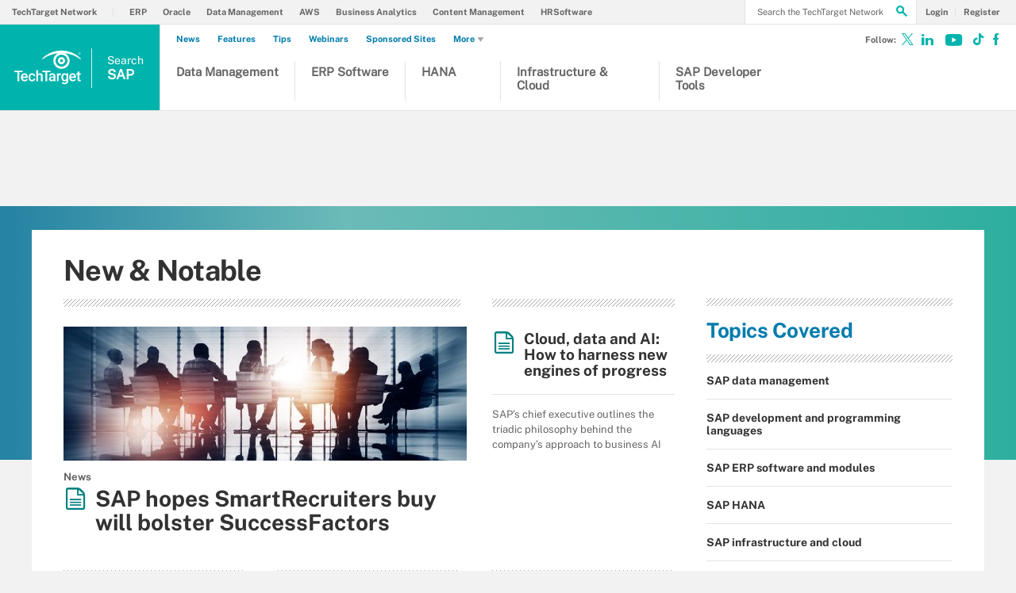

--- FILE ---
content_type: text/html;charset=UTF-8
request_url: https://www.techtarget.com/searchsap/
body_size: 30779
content:
<!DOCTYPE html>

<!--[if gt IE 8]><!--><html class="no-js gt-ie8" dir="ltr" lang="en"><!--<![endif]-->
<head>
	<link rel="dns-prefetch" href="https://s.dpmsrv.com/"/>
<link rel="dns-prefetch" href="https://cdn.doubleverify.com/"/>
<link rel="dns-prefetch" href="https://cdn.optimizely.com/"/>
<link rel="dns-prefetch" href="https://www.googletagmanager.com/"/>
<link rel="dns-prefetch" href="https://pagead2.googlesyndication.com/"/>
<link rel="dns-prefetch" href="https://securepubads.g.doubleclick.net/"/>
<link rel="dns-prefetch" href="https://static.chartbeat.com/"/>



    <link rel='preload' href='/rms/ux/responsive/fonts/PublicSans-Regular.woff2' as='font' type='font/woff2' crossorigin>
<meta charset="utf-8" />
			<meta http-equiv="X-UA-Compatible" content="IE=edge,chrome=1" />
			<title>Search SAP Information, News and Tips from TechTarget</title>
			<meta name="viewport" content="width=device-width,initial-scale=1" />
			<meta name="robots" content="noodp" />
			<link rel="canonical" href="https://www.techtarget.com/searchsap/" />
			<meta name="google-site-verification" content="rZaq1jkHspRZlqJRwuEdqAuVm5wiEXePze_foZRIYqc" />
			<link rel="alternate" type="application/rss+xml" title="Search SAP news;" href="http://rss.techtarget.com/191.xml" />
			<style def-inline type="text/css">
			@font-face{font-family:"Public Sans";src:url(/rms/ux/responsive/fonts/PublicSans-Regular.woff2) format("woff2"),url(/rms/ux/responsive/fonts/PublicSans-Regular.ttf) format("truetype");font-weight:400;font-style:normal;font-display:swap}@font-face{font-family:"Public Sans Bold";src:url(/rms/ux/responsive/fonts/PublicSans-Bold.woff2) format("woff2"),url(/rms/ux/responsive/fonts/PublicSans-Bold.ttf) format("truetype");font-weight:400;font-style:normal;font-display:swap}article,aside,details,figcaption,figure,footer,header,hgroup,main,nav,section,summary{display:block}audio,canvas,video{display:inline-block;*display:inline;*zoom:1}audio:not([controls]){display:none;height:0}[hidden]{display:none}html{font-size:100%;-ms-text-size-adjust:100%;-webkit-text-size-adjust:100%}html,button,input,select,textarea{font-family:sans-serif}body{margin:0}a:active,a:hover{outline:0}h1{font-size:2em;margin:.67em 0}h2{font-size:1.5em;margin:.83em 0}h3{font-size:1.17em;margin:1em 0}h4{font-size:1em;margin:1.33em 0}h5{font-size:.83em;margin:1.67em 0}h6{font-size:.67em;margin:2.33em 0}abbr[title]{border-bottom:1px dotted}b,strong{font-weight:700}blockquote{margin:1em 40px}dfn{font-style:italic}hr{-moz-box-sizing:content-box;box-sizing:content-box;height:0}mark{background:#ff0;color:#000}p,pre{margin:1em 0}code,kbd,pre,samp{font-family:monospace,serif;_font-family:"courier new",monospace;font-size:1em}pre{white-space:pre;white-space:pre-wrap;word-wrap:break-word}q{quotes:none}q:before,q:after{content:"";content:none}small{font-size:80%}sub,sup{font-size:75%;line-height:0;position:relative;vertical-align:baseline}sup{top:-.5em}sub{bottom:-.25em}dl,menu,ol,ul{margin:1em 0}dd{margin:0 0 0 40px}menu,ol,ul{padding:0 0 0 40px}nav ul,nav ol{list-style:none;list-style-image:none}img{border:0;-ms-interpolation-mode:bicubic}svg:not(:root){overflow:hidden}figure{margin:0}form{margin:0}fieldset{border:1px solid silver;margin:0 2px;padding:.35em .625em .75em}legend{border:0;padding:0;white-space:normal;*margin-left:-7px}button,input,select,textarea{font-size:100%;margin:0;vertical-align:baseline;*vertical-align:middle}button,input{line-height:normal}button,select{text-transform:none}button,html input[type=button],input[type=reset],input[type=submit]{-webkit-appearance:button;cursor:pointer;*overflow:visible}button[disabled],html input[disabled]{cursor:default}input[type=checkbox],input[type=radio]{box-sizing:border-box;padding:0;*height:13px;*width:13px}input[type=search]{-webkit-appearance:textfield;-moz-box-sizing:content-box;-webkit-box-sizing:content-box;box-sizing:content-box}input[type=search]::-webkit-search-cancel-button,input[type=search]::-webkit-search-decoration{-webkit-appearance:none}button::-moz-focus-inner,input::-moz-focus-inner{border:0;padding:0}textarea{overflow:auto;vertical-align:top}table{border-collapse:collapse;border-spacing:0}.publicSans,.homepage-topics .homepage-topics-subtopics.open>ul>li,.header_v3 .header-logo .header-logo-mobile,.header_v2 .nav-links li.more-content .more-content-dropdown .nav-list-sublist li,.nav-list-item-searchsites .nav-list-item-header,.nav-list-item-all-sites .nav-list-item-header,input,body{font-family:"Public Sans",sans-serif;font-weight:400;font-style:normal}.publicSans-i{font-family:"Public Sans",sans-serif;font-weight:400;font-style:italic}.publicSans-m,.nav-list-item-header-type,.nav-list-item-header .view-all,.nav-list-sublist-header .view-all,.publicSans-b,#home.corporate #main-content.main-content #content-center.content-center>section.insights .inner>ul li a>span,#home.corporate #main-content.main-content #content-center.content-center>section.news .inner>ul li a>span,.trending-topics-items .trending-topics-item h4,.trending-topics-items .trending-topics-item h3,.homepage-topics ul li h5,.homepage-topics h3,.new-notable-home .nn-home-item h4,.new-notable-home .nn-home-item h3,.homepage-section .source,.homepage-section h2,.homepage-title,.header_v3 .nav-social .nav-social-item.title,.header_v3 .header-logo .header-logo-mobile span,.nav-list-sublist-header-topics,.nav-user-action,.nav-links,.nav-join-pro,.header-logo,.section-title,.splash-heading,.button{font-family:"Public Sans Bold",sans-serif;font-weight:400;font-style:normal}.clearfix:before,#home.corporate #main-content.main-content #content-center.content-center>section.insights .inner>ul li:first-child:before,#home.corporate #main-content.main-content #content-center.content-center>section.insights .inner>ul:before,#home.corporate #main-content.main-content #content-center.content-center>section.news .inner>ul:before,.content-columns:before,.clearfix:after,#home.corporate #main-content.main-content #content-center.content-center>section.insights .inner>ul li:first-child:after,#home.corporate #main-content.main-content #content-center.content-center>section.insights .inner>ul:after,#home.corporate #main-content.main-content #content-center.content-center>section.news .inner>ul:after,.content-columns:after{content:"";display:table}.clearfix:after,#home.corporate #main-content.main-content #content-center.content-center>section.insights .inner>ul li:first-child:after,#home.corporate #main-content.main-content #content-center.content-center>section.insights .inner>ul:after,#home.corporate #main-content.main-content #content-center.content-center>section.news .inner>ul:after,.content-columns:after{clear:both}.border-box,.nav-list-sublist-header-topics,.nav-list-item-header,.nav-list-sublist-header,.nav,.header-search-input{box-sizing:border-box}.link-teal,.header_v3 .nav-social .nav-social-item a{color:#00b3ac}.link-teal:hover,.header_v3 .nav-social .nav-social-item a:hover{color:#006860}.link-blue,.nav-join-pro{color:#008bc1}.link-blue:hover,.nav-join-pro:hover{color:#005272}.link-blue-l{color:#00b9d8}.link-blue-l:hover{color:#005272}.link-teal-new,.trending-topics-items .trending-topics-item h3 a,.indentfix li a,.default-list li a,.main-content .content-columns .content-center .section>ul li a,p a{color:teal}.link-teal-new:hover,.trending-topics-items .trending-topics-item h3 a:hover,.indentfix li a:hover,.default-list li a:hover,.main-content .content-columns .content-center .section>ul li a:hover,p a:hover{color:#323232}.link-teal-new-on-gray{color:#007a76}.link-teal-new-on-gray:hover{color:#000}.link-blue-new,.nav-links li a,#content-body p a,li[type=disc] a,.noindent li a,table a,table .indentfix li a,table .indentfix li.indentfix a,li.indentfix a,.default-list li a,.main-content .content-columns .content-center #content-body .section>ul.default-list li a,.definition-link{color:#007cad}.link-blue-new:hover,.nav-links li a:hover,#content-body p a:hover,li[type=disc] a:hover,.noindent li a:hover,table a:hover,table .indentfix li a:hover,li.indentfix a:hover,.default-list li a:hover,.main-content .content-columns .content-center #content-body .section>ul.default-list li a:hover,.definition-link:hover{color:#005272}body{font-size:15px;color:#323232;min-width:320px;background:#f2f2f2;position:relative;z-index:320}@media (min-width:640px){body{z-index:640}}@media (min-width:960px){body{z-index:960}}@media (min-width:1280px){body{z-index:1280}}a{text-decoration:none;color:inherit;transition:color .2s}p{font-size:15px;line-height:1.53em;color:#666;margin:1.5em 0}@media (min-width:640px){p{font-size:16px;line-height:1.75em}}@media (min-width:960px){p{font-size:17px;line-height:1.71em}}@media (min-width:1280px){p{font-size:18px;line-height:1.67em}}i{font-style:normal}ul{margin:0;padding:0}button{border:0;background:0}.button{font-size:13px;line-height:50px;letter-spacing:-.02em;text-align:center;color:#fff;height:50px;border-radius:3px;transition:background-color .2s}.blue-button{background:#007cad}.blue-button:hover{background:#005272}.teal-button{background:teal}.teal-button:hover{background:#323232}.black-button{background:#323232}.black-button:hover{background:#000}.primaryButton{background-color:teal;padding:10px 30px}.icon{position:relative}.site-container.fixed{position:fixed;width:100%;top:0}.main-content{margin:20px 20px 0;background:#fff;position:relative;z-index:2}@media (min-width:960px){.main-content{width:800px;margin:10px auto 0;padding:0 40px}}@media (min-width:1280px){.main-content{width:1120px}}.main-content.ads-by-google{z-index:auto}@media (min-width:960px){.content-left{width:170px;padding-top:50px;position:relative;float:left;clear:left}}@media (min-width:1280px){.content-left{width:200px}}@media (min-width:960px){.locking-full-bar{width:170px}}@media (min-width:1280px){.locking-full-bar{width:200px}}.content-center{position:relative;margin:0 20px}@media (min-width:640px){.content-center{margin:0 40px}}@media (min-width:960px){.content-center{width:590px;margin:0 0 0 40px;float:left}}@media (min-width:1280px){.content-center{width:640px}}@media (min-width:1280px){.content-right{float:left;width:200px;margin-left:40px}}.top-gradient-bar{width:100%;background-size:cover;min-height:10px;margin-bottom:20px}@media (min-width:640px){.top-gradient-bar{min-height:20px}}@media (min-width:960px){.top-gradient-bar{width:880px;height:29px;margin:0 -40px -29px}}@media (min-width:1280px){.top-gradient-bar{width:1200px;height:40px;margin-bottom:-40px}}.top-gradient-bar{background:#0b7686;background:linear-gradient(to right,#0b7686 0,#0b7686 1%,#3cab9a 40%,#176584 100%)}.definition-link{margin-right:-.2em}.definition-link .icon{font-size:1.5em;top:.15em}.show-more{color:#666;cursor:pointer;transition:color .2s}.show-more:hover{color:#323232}::-webkit-input-placeholder{color:#666}:-moz-placeholder{color:#666}::-moz-placeholder{color:#666;opacity:1}:-ms-input-placeholder{color:#666}.indentfix,.default-list,.main-content .content-columns .content-center .section>ul{margin:0 0 20px 25px;padding:0}.indentfix li,.default-list li,.main-content .content-columns .content-center .section>ul li{font-size:15px;color:#666;margin:10px 0}@media (min-width:640px){.indentfix li,.default-list li,.main-content .content-columns .content-center .section>ul li{font-size:16px;line-height:1.75em}}@media (min-width:960px){.indentfix li,.default-list li,.main-content .content-columns .content-center .section>ul li{font-size:17px;line-height:1.71em}}@media (min-width:1280px){.indentfix li,.default-list li,.main-content .content-columns .content-center .section>ul li{font-size:18px;line-height:1.67em}}.indentfix li a.button,.default-list li a.button,.main-content .content-columns .content-center .section>ul li a.button{color:#fff}.indentfix li a.button:hover,.default-list li a.button:hover,.main-content .content-columns .content-center .section>ul li a.button:hover{color:#fff}li.indentfix{font-size:15px;color:#666;margin:10px 0}@media (min-width:640px){li.indentfix{font-size:16px;line-height:1.75em}}@media (min-width:960px){li.indentfix{font-size:17px;line-height:1.71em}}@media (min-width:1280px){li.indentfix{font-size:18px;line-height:1.67em}}li.indentfix table{margin-right:30px}.extra-info-inner .indentfix li,.extra-info-inner .default-list li,.extraInfo .indentfix li,.extraInfo .default-list li,.sidebar .indentfix li,.sidebar .default-list li{font-size:13px}table{color:#666}table td{vertical-align:top}table td .nav{padding:0}table .indentfix{margin:0 0 20px 25px;padding:0}table .indentfix li,table .indentfix li.indentfix{font-size:15px;color:#666;margin:10px 0}@media (min-width:640px){table .indentfix li,table .indentfix li.indentfix{font-size:16px;line-height:1.75em}}@media (min-width:960px){table .indentfix li,table .indentfix li.indentfix{font-size:17px;line-height:1.71em}}@media (min-width:1280px){table .indentfix li,table .indentfix li.indentfix{font-size:18px;line-height:1.67em}}@media (min-width:640px){table{font-size:16px;line-height:1.75em}}@media (min-width:960px){table{font-size:17px;line-height:1.71em}}@media (min-width:1280px){table{font-size:18px;line-height:1.67em}}pre{background-color:#eee;padding:10px;white-space:pre;word-wrap:break-word;overflow:auto;max-height:300px;width:100%;box-sizing:border-box;clear:both}@media (min-width:640px){pre{max-height:600px}}.code-toolbar{clear:both}.content-center img{max-width:600px}.hidden{display:none}.paywall{display:none!important}.grecaptcha-badge{visibility:hidden;z-index:2}img[alt]{font-size:8px;color:#666}.inline-block{display:inline-block}#sp_privacy_manager_container{z-index:9999999999999!important}html.sp-pm-open{margin-top:0!important}#cmp-banner{position:fixed;bottom:0;right:0;z-index:100}@media (min-width:960px){#cmp-banner{bottom:20px}}#cmp-banner:empty{display:none}#gpcBannerContainer{position:fixed;bottom:20px;left:20px;background:#f2f2f2;padding:10px 20px;border:1px solid #666;border-radius:20px;font-size:16px;color:#323232;z-index:9999999999}body .content-center .section>div:not(#inlineRegistrationWrapper):not(.imagecaption){color:#666}@media (min-width:640px){body .content-center .section>div:not(#inlineRegistrationWrapper):not(.imagecaption){font-size:16px}}@media (min-width:960px){body .content-center .section>div:not(#inlineRegistrationWrapper):not(.imagecaption){font-size:17px}}@media (min-width:1280px){body .content-center .section>div:not(#inlineRegistrationWrapper):not(.imagecaption){font-size:18px}}.alignLeft{float:none}.alignRight{float:none}.color1,.color2{background-color:#666}table .colorback{background-color:#666;color:#fff}table .colorback p{color:#fff}table .colorback td{padding:5px}table .colorSuperLite{background-color:#efefef}u{text-decoration:none!important}.noindent{margin:0 0 20px 25px;padding:0}.noindent li{font-size:15px;color:#666;margin:10px 0}@media (min-width:640px){.noindent li{font-size:16px;line-height:1.75em}}@media (min-width:960px){.noindent li{font-size:17px;line-height:1.71em}}@media (min-width:1280px){.noindent li{font-size:18px;line-height:1.67em}}li[type=disc]{font-size:15px;color:#666;margin:10px 0}@media (min-width:640px){li[type=disc]{font-size:16px;line-height:1.75em}}@media (min-width:960px){li[type=disc]{font-size:17px;line-height:1.71em}}@media (min-width:1280px){li[type=disc]{font-size:18px;line-height:1.67em}}.imagecaption{clear:both;text-align:left}.imagecaption.alignRight{float:right;margin:0 0 30px 40px}.imagecaption.alignLeft{float:left;margin:0 40px 30px 0}.imagecaption img{display:block;margin:5px 0}.content-center .section>div.imagecaption,.imagecaption{font-size:13px;color:#666}i{font-style:italic}i.icon{font-style:normal}.section{padding-top:10px;margin-top:50px}.section-title,.splash-heading{font-size:18px;line-height:1.22em;margin-top:21px;margin-bottom:-3px;position:relative}@media (min-width:640px){.section-title,.splash-heading{font-size:24px;line-height:1.08em;margin-top:28px;margin-bottom:30px}}@media (min-width:960px){.section-title,.splash-heading{font-size:28px;line-height:1.21em}}@media (min-width:1280px){.section-title,.splash-heading{font-size:30px}}.section-title .icon,.splash-heading .icon{font-size:35px;color:teal;position:absolute}@media (min-width:640px){.section-title .icon,.splash-heading .icon{font-size:48px}}@media (min-width:960px){.section-title .icon,.splash-heading .icon{font-size:53px}}#site-container .vgn-ext-region,#site-container .vgn-ext-component{min-height:0!important;min-width:0!important;position:static!important;word-wrap:normal!important}.visuallyhidden{border:0;clip:rect(0 0 0 0);height:1px;margin:-1px;overflow:hidden;padding:0;position:absolute;width:1px}@media only screen and (-webkit-min-device-pixel-ratio:1.5),only screen and (-o-min-device-pixel-ratio:3/2),only screen and (min--moz-device-pixel-ratio:1.5),only screen and (min-device-pixel-ratio:1.5){.replace_2x{font-size:1px}}#anchor{top:-150px;position:relative}.header{min-width:320px;width:100%;height:60px;background-color:#00b3ac;position:relative;z-index:100}@media (min-width:960px){.header{height:140px;padding-bottom:10px;background:#fff;z-index:auto}}.header-logo{font-size:12px;text-decoration:none;color:#fff;height:60px;position:absolute;left:60px;right:60px;margin:0 auto;text-align:center;top:0}@media (min-width:640px){.header-logo{font-size:16px}}@media (min-width:960px){.header-logo{width:120px;height:89px;margin:0;border-top:1px solid #e3e3e3;background:#00b3ac;top:50px;bottom:10px;left:0}}.header-logo.mobile-link{display:block}@media (min-width:960px){.header-logo.mobile-link{display:none}}.header-logo.desktop-link{display:none}@media (min-width:960px){.header-logo.desktop-link{display:block;background:#00b3ac}}@media (min-width:960px){.header-logo.desktop-link:after{content:"";width:1px;position:absolute;left:113px;top:18px;height:50px;border-right:1px solid #42c7c1}}.header-logo.desktop-link img{display:none}.header-logo-mobile{position:relative;top:20px}@media (min-width:960px){.header-logo-mobile{display:none}}.header-logo-desktop{width:84px;height:44px;display:none}@media (min-width:960px){.header-logo-desktop{position:relative;top:20px;left:15px;display:block;border-right:1px solid #42c7c1;margin:-3px 0;padding:3px 20px 3px 0}}.header-logo-small{display:none}.header-search-toggle{width:60px;height:60px;border-left:1px solid #6AC4C0;background-color:#00b3ac;position:absolute;top:0;right:0}@media (min-width:960px){.header-search-toggle{width:70px;height:90px;border:0;background-color:transparent;top:auto;bottom:10px;z-index:4}}.header-search-toggle.selected{background-color:#015944}@media (min-width:960px){.header-search-toggle.selected{background-color:transparent}}.header-search-toggle>.icon{font-size:45px;color:#fff;transition:color .2s}@media (min-width:960px){.header-search-toggle>.icon{color:#00b3ac;position:absolute;right:12px;top:22px}}@media (min-width:960px){.header-search-toggle:hover>.icon{color:#c6c2bf}}@media (min-width:960px){.form-open.header-search-toggle{width:70px!important}}.header-search{z-index:999999;width:100%;position:absolute;top:60px;right:0;display:none}@media (min-width:960px){.header-search{top:51px}}@media (min-width:1280px){.header-search{display:block}}.header-search span.placeholder{font-size:15px;line-height:50px;color:#666}@media (min-width:640px){.header-search span.placeholder{font-size:18px}}@media (min-width:960px){.header-search span.placeholder{font-size:24px;line-height:80px!important}}.header-search-input{font-size:15px;line-height:50px;color:#666;width:100%;height:50px;padding:0 20px;border:0;border-bottom:1px solid #E7E8E9}@media (min-width:640px){.header-search-input{font-size:18px}}@media (min-width:960px){.header-search-input{font-size:24px;height:89px;border-bottom:0}}.header-search-input:focus{color:#323232}.header-search-input::-ms-clear{display:none}.nav-toggle{width:60px;height:60px;border-right:1px solid #6AC4C0;background-color:#00b3ac}@media (min-width:960px){.nav-toggle{display:none}}.nav-toggle.selected{background-color:#015944}.nav-toggle>.icon{font-size:37px;color:#fff;top:1px}.nav{width:100%;border-bottom:1px solid #e3e3e3;background:#fff;position:absolute;top:60px;left:0;display:none}@media (min-width:960px){.nav{padding:50px 0 0 120px;border-bottom:0;position:static;display:block}}.nav-join-pro{font-size:11px;line-height:50px;height:50px;padding-left:20px;display:block}@media (min-width:640px){.nav-join-pro{font-size:12px}}@media (min-width:960px){.nav-join-pro{display:none}}.nav-join-pro span{display:inline-block;width:120px;vertical-align:middle;line-height:normal}@media (min-width:640px){.nav-join-pro span{width:63%}}.nav-links{z-index:1;font-size:11px;margin:5px 0 0;padding:10px 20px;border-top:1px solid #e3e3e3}@media (min-width:960px){.nav-links{height:50px;margin:0;padding:0 20px;position:absolute;top:0;left:15px;padding-left:0;border-top:0;background-color:#fff;z-index:10}}.nav-links ul{clear:both;overflow:hidden}.nav-links li{float:left;line-height:30px}@media (min-width:960px){.nav-links li{line-height:50px;padding:0}}.nav-links li:last-child a{border:0}.nav-links li:nth-child(3){float:left}.nav-links li a{border-right:1px solid #e3e3e3;text-transform:uppercase;padding-right:10px;margin-right:10px}.nav-user{font-size:11px;line-height:50px;height:50px;position:absolute;right:20px;top:0;z-index:1}@media (min-width:640px){.nav-user{font-size:12px}}@media (min-width:960px){.nav-user{right:206px}}.nav-user-name{color:#666;padding:0 10px 0 0;border-right:1px solid #e3e3e3}@media (min-width:640px){.nav-user-name{padding-right:15px}}.nav-user-action{text-transform:uppercase;color:teal;padding-left:8px;cursor:pointer;transition:color .2s}@media (min-width:640px){.nav-user-action{padding-left:13px}}.nav-user-action:hover{color:#323232}.nav-user-action.cookies{border-left:1px solid #e3e3e3;padding-left:10px;margin-left:8px}@media (min-width:640px){.nav-user-action.cookies{padding-left:15px;margin-left:13px}}.nav-list{border-top:1px solid #e3e3e3}.nav-list-item{border-bottom:1px solid #e3e3e3}@media (min-width:960px){.nav-list-item{width:175px;height:89px;border-bottom:0;border-right:1px solid #e3e3e3;position:relative;z-index:9}}@media (min-width:1280px){.nav-list-item{width:200px}}.nav-list-item.selected{background-color:#f2f2f3}@media (min-width:960px){.nav-list-item.selected{background-color:transparent}}.nav-list-item.selected .nav-list-item-header,.nav-list-item.selected .nav-list-sublist-header{border-bottom:1px solid #e7e8e9}@media (min-width:960px){.nav-list-item.selected .nav-list-item-header,.nav-list-item.selected .nav-list-sublist-header{border:0}}.nav-list-item.selected .nav-list-item-header>.icon-arrow-down:before,.nav-list-item.selected .nav-list-sublist-header>.icon-arrow-down:before{content:"3"}.nav-list-item.selected .nav-list-item-dropdown{display:block}.nav-list-item-border{border-bottom:1px solid #e3e3e3;z-index:999998}.nav-list-item-header,.nav-list-sublist-header{font-size:13px;line-height:50px;color:teal;height:50px;margin:0 20px;position:relative;cursor:pointer}@media (min-width:640px){.nav-list-item-header,.nav-list-sublist-header{font-size:14px}}@media (min-width:960px){.nav-list-item-header,.nav-list-sublist-header{margin:0}}.nav-list-item-header .icon,.nav-list-sublist-header .icon{color:#4e4e4e;position:absolute;top:18px;right:0}@media (min-width:960px){.nav-list-item-header .icon,.nav-list-sublist-header .icon{font-size:20px;top:33px;right:20px;transition:color .2s}}.nav-list-item-header .view-all,.nav-list-sublist-header .view-all{font-size:9px;text-transform:uppercase;color:#666;padding-right:27px;position:absolute;top:16px;right:5px;cursor:pointer;transition:color .2s}@media (min-width:960px){.nav-list-item-header .view-all,.nav-list-sublist-header .view-all{top:17px}}.nav-list-item-header .view-all .icon,.nav-list-sublist-header .view-all .icon{font-size:20px;color:#666;top:0}@media (min-width:960px){.nav-list-item-header .view-all .icon,.nav-list-sublist-header .view-all .icon{right:0}}.nav-list-item-header .view-all:hover,.nav-list-sublist-header .view-all:hover{color:#323232}.nav-list-item-header .view-all:hover .icon,.nav-list-sublist-header .view-all:hover .icon{color:#323232}.nav-list-item-header{line-height:16px}@media (min-width:960px){.nav-list-item-header{height:89px;margin:0}}.nav-list-item-header .icon-navigation-detail,.nav-list-item-header .icon-navigation-arrow{display:none}.nav-list-item-header:hover .icon{color:#00b3ac}.nav-list-item-header-type{font-size:12px;letter-spacing:.1em;text-transform:uppercase;color:#323232;position:absolute;top:10px;left:14px;display:none}@media (min-width:960px){.nav-list-item-header-type{display:block}}.nav-list-item-header-title{height:50px;display:table-cell;vertical-align:middle}@media (min-width:960px){.nav-list-item-header-title{width:110px;height:89px;padding:0 50px 0 15px}}@media (min-width:1280px){.nav-list-item-header-title{width:135px}}.nav-list-item-dropdown{max-height:135px;overflow:auto;display:none;box-shadow:inset 0 -10px 5px -5px #c6c2bf}@media (min-width:960px){.nav-list-item-dropdown{max-height:none;padding:20px;border:1px solid #e3e3e3;border-top:0;background-color:#fff;position:absolute;top:89px;left:0;overflow:visible;box-shadow:none}}.nav-list-item-jscroll{overflow:hidden}@media (min-width:960px){.nav-list-item-jscroll{overflow:auto}}.nav-list-parent-topics{display:none;cursor:pointer}.nav-list-sublist-header.nav-list-sublist-header-gray{font-size:13px;color:#666}.nav-list-sublist{padding:10px 0;border-top:1px solid #fff}.nav-list-sublist-item,.nav-list-sublist-link{font-size:11px;color:#666;padding:9px 20px}@media (min-width:640px){.nav-list-sublist-item,.nav-list-sublist-link{font-size:13px}}@media (min-width:960px){.nav-list-sublist-item,.nav-list-sublist-link{padding:9px 0}}.nav-list-sublist-item:hover,.nav-list-sublist-link:hover{color:#000}.nav-list-sublist-item.sponsored,.nav-list-sublist-link.sponsored{color:#007cad}.nav-list-sublist-item.sponsored:hover,.nav-list-sublist-link.sponsored:hover{color:#005272}@media (min-width:960px){.nav-list-item-searchsites,.nav-list-item-all-sites{width:240px}}.nav-list-item-searchsites .nav-list-item-header,.nav-list-item-all-sites .nav-list-item-header{font-size:14px}@media (min-width:640px){.nav-list-item-searchsites .nav-list-item-header,.nav-list-item-all-sites .nav-list-item-header{font-size:16px}}@media (min-width:960px){.nav-list-item-searchsites .nav-list-item-header,.nav-list-item-all-sites .nav-list-item-header{font-size:17px;line-height:22px;color:#fff;font-weight:700;background-color:#00b3ac}}.nav-list-item-searchsites .nav-list-item-header a,.nav-list-item-all-sites .nav-list-item-header a{display:block}@media (min-width:960px){.nav-list-item-searchsites .nav-list-item-header .icon,.nav-list-item-all-sites .nav-list-item-header .icon{color:#fff;top:34px;right:10px}}.nav-list-item-searchsites .nav-list-item-header .icon:hover,.nav-list-item-all-sites .nav-list-item-header .icon:hover{color:#00b3ac}@media (min-width:960px){.nav-list-item-searchsites .nav-list-item-header-title,.nav-list-item-all-sites .nav-list-item-header-title{width:190px}}@media (min-width:960px){.nav-list-item-searchsites .nav-list-item-dropdown,.nav-list-item-all-sites .nav-list-item-dropdown{left:-120px;width:318px;padding:20px;margin:0}}.nav-list-item-searchsites .nav-list-item-header .icon:hover{color:#323232}.nav-list-item-searchsites .nav-list-item-header.searchdatacenteres .icon-arrow-down{display:none}.nav-list-item-all-sites .nav-list-item-jscroll .nav-list-child-sites:first-child{display:none}.nav-list-item-all-sites .nav-list-item-jscroll .nav-list-parent-sites{display:block}.nav-list-item-all-sites .nav-list-child-sites{display:none}.nav-list-item-all-sites .nav-list-parent-sites{cursor:pointer}@media (min-width:960px){.nav-list-item-topics{position:absolute;left:360px;top:51px}}@media (min-width:960px){.nav-list-item-topics .nav-list-item-dropdown{width:311px;padding:20px;left:-1px}}@media (min-width:1280px){.nav-list-item-topics .nav-list-item-dropdown{width:361px}}.nav-list-item-topics .nav-list-item-dropdown.infotype .nav-list-item-jscroll .nav-list-child-topics:first-child{display:none}.nav-list-item-topics .nav-list-item-dropdown.infotype .nav-list-item-jscroll .nav-list-parent-topics{display:block}.nav-list-item-topics .nav-list-child-topics{position:relative}.nav-list-sublist-header-topics{cursor:auto;line-height:20px;width:100%;height:50px;padding:0 90px 0 20px;display:table-cell;vertical-align:middle}@media (min-width:960px){.nav-list-sublist-header-topics{padding-left:0}}.nav-list-child-topics{display:none}.nav-list-item-jscroll .nav-list-child-topics:first-child{display:block}@media (min-width:960px){.nav-list-item-sections{position:absolute;left:536px;top:51px}}@media (min-width:1280px){.nav-list-item-sections{left:561px}}@media (min-width:960px){.nav-list-item-sections .nav-list-item-dropdown{width:311px;padding:20px;margin:0;left:-177px}}@media (min-width:1280px){.nav-list-item-sections .nav-list-item-dropdown{width:361px;left:-202px}}.desktop-fixed-search{display:none}.nav-social{text-align:center;height:60px}@media (min-width:960px){.nav-social{height:50px;padding-left:15px;border-left:1px solid #e3e3e3;position:absolute;top:0;right:12px}}.nav-social-item{margin:0 1px;display:inline-block}.nav-social-item a{color:#666}.nav-social-item a:hover{color:#00b3ac}.nav-social-item .icon{font-size:35px;line-height:60px;top:2px}@media (min-width:960px){.nav-social-item .icon{line-height:50px}}.header_v2 .nav-links{display:none}@media (min-width:640px){.header_v2 .nav-links{display:block}}@media (min-width:960px){.header_v2 .nav-links{padding-right:10px}}@media (min-width:960px){.header_v2 .nav-links li:first-child{border-right:1px solid #e3e3e3;margin-right:10px;padding-right:10px}}@media (min-width:960px) and (min-width:1280px){.header_v2 .nav-links li:first-child{margin-right:15px;padding-right:15px}}.header_v2 .nav-links li:first-child a{border-right:1px solid #e3e3e3;padding-right:10px;margin-right:10px}@media (min-width:960px){.header_v2 .nav-links li:first-child a{border:0;padding-right:0;margin-right:0}}@media (min-width:960px){.header_v2 .nav-links li:last-child a{padding-right:0;margin-right:0}}.header_v2 .nav-links li.more-content{display:none;margin-right:10px;padding-right:10px;border-right:1px solid #e3e3e3}@media (min-width:1280px){.header_v2 .nav-links li.more-content{margin-right:15px;padding-right:15px}}@media (min-width:960px){.header_v2 .nav-links li.more-content{display:block}}.header_v2 .nav-links li.more-content .icon-arrow-down{right:-2px;display:inline-block;min-width:11px}.header_v2 .nav-links li.more-content .more-content-dropdown{background-color:#fff;border:1px solid #e3e3e3;border-top:0;display:none;margin-left:-6px;margin-top:0;position:absolute;width:118px;padding-top:0}@media (min-width:1280px){.header_v2 .nav-links li.more-content .more-content-dropdown{margin-left:-11px;width:125px}}.header_v2 .nav-links li.more-content .more-content-dropdown .nav-list-sublist{padding:0 5px 10px}.header_v2 .nav-links li.more-content .more-content-dropdown .nav-list-sublist li{border-right:0;color:#008bc1;cursor:pointer;height:auto;line-height:15px;margin-right:0;padding:0;width:108px;font-size:13px;margin-bottom:5px;transition:background-color .2s}@media (min-width:1280px){.header_v2 .nav-links li.more-content .more-content-dropdown .nav-list-sublist li{width:117px}}.header_v2 .nav-links li.more-content .more-content-dropdown .nav-list-sublist li:hover{background-color:#007cad}.header_v2 .nav-links li.more-content .more-content-dropdown .nav-list-sublist li:hover a{color:#fff}.header_v2 .nav-links li.more-content .more-content-dropdown .nav-list-sublist li a{text-transform:none;padding:5px;display:block}.header_v2 .nav-links li.more-content.hovered .more-content-dropdown{display:block}.header_v2 .nav-links li.more-content a{border:0;padding-right:0;margin-right:0}@media (min-width:960px){.header_v2 .nav-user{right:153px;padding-right:15px}}.header_v2 .nav-user a:first-child .nav-user-action,.header_v2 .nav-user .icon{border-right:0;padding-right:7px;margin-right:-5px}@media (min-width:960px){.header_v2 .nav-user a:first-child .nav-user-action,.header_v2 .nav-user .icon{padding-right:5px}}@media (min-width:1280px){.header_v2 .nav-user a:first-child .nav-user-action,.header_v2 .nav-user .icon{padding-right:10px}}.header_v2 .nav-user .icon{color:teal;border-right:1px solid #e3e3e3}.header_v2 .nav-user .register{border-left:1px solid #e3e3e3;padding-left:10px;margin-left:5px;color:#fff;transition:background-color .2s}@media (min-width:960px){.header_v2 .nav-user .register{padding-left:7px}}@media (min-width:1280px){.header_v2 .nav-user .register{padding-left:15px}}.header_v2 .nav-user .register:hover span{background-color:#323232}.header_v2 .nav-user .register span{padding:5px 13px;margin:0;border:0;background-color:teal;color:#fff;transition:background-color .2s}@media (min-width:960px){.header_v2 .nav-user .register span{padding:5px 10px}}@media (min-width:1280px){.header_v2 .nav-user .register span{padding:5px 13px}}.header_v2 .nav-social{right:10px}.header_v2 .nav-social .nav-social-item{margin:0;min-width:28px}.header_v2 .nav-social .nav-social-item .icon{font-size:28px;color:#00b3ac;transition:color .2s}.header_v2 .nav-social .nav-social-item .icon:hover{color:#006860}.header_v2 .nav-social .nav-social-item .icon.x_logo{font-size:15px;top:-4px;left:-2px}.header_v2 .nav-social .nav-social-item.title{font-size:12px;color:#666;margin-right:5px}.header_v2 .nav-list-item.hovered .nav-list-item-dropdown{display:block}.header_v2 .nav-list-item-searchsites{width:189px;display:none}@media (min-width:960px){.header_v2 .nav-list-item-searchsites{display:block}}@media (min-width:960px){.header_v2 .nav-list-item-topics{left:309px;width:200px;border-right:0}}@media (min-width:960px){.header_v2 .nav-list-item-topics .nav-list-item-header{padding:10px 0 0 20px}}@media (min-width:960px){.header_v2 .nav-list-item-topics .nav-list-item-header .icon{top:10px;right:115px;font-size:15px}}.header_v2 .nav-list-item-topics .nav-list-item-header .nav-list-item-header-type{position:static}@media (min-width:960px){.header_v2 .nav-list-item-topics .nav-list-item-header .nav-list-item-header-title{padding:0 20px 0 0;display:block;height:49px;width:auto;overflow:hidden;border-right:1px solid #e3e3e3}}@media (min-width:960px){.header_v2 .nav-list-item-topics .nav-list-item-dropdown{width:280px;padding:0}}@media (min-width:960px){.header_v2 .nav-list-item-sections{left:535px;width:200px;border-right:0}}@media (min-width:960px){.header_v2 .nav-list-item-sections .nav-list-item-header{padding:10px 0 0}}@media (min-width:960px){.header_v2 .nav-list-item-sections .nav-list-item-header .icon{top:10px;right:105px;font-size:15px}}.header_v2 .nav-list-item-sections .nav-list-item-header .nav-list-item-header-type{position:static}@media (min-width:960px){.header_v2 .nav-list-item-sections .nav-list-item-header .nav-list-item-header-title{padding:0 20px 0 0;display:block;height:49px;width:165px;overflow:hidden}}@media (min-width:1280px){.header_v2 .nav-list-item-sections .nav-list-item-header .nav-list-item-header-title{width:auto}}@media (min-width:960px){.header_v2 .nav-list-item-sections .nav-list-item-dropdown{left:-27px;width:280px}}.header_v2 .nav-list-item-header-type{color:#666}@media (min-width:960px){.header_v2 .nav-list-item-dropdown{padding:0}.header_v2 .nav-list-item-dropdown .nav-list-sublist{padding:0}.header_v2 .nav-list-item-dropdown .nav-list-sublist li{font-size:14px;margin:0 10px 10px;padding:5px 10px;transition:color .2s;transition:background-color .2s}.header_v2 .nav-list-item-dropdown .nav-list-sublist li:hover{color:#fff;background-color:teal}.header_v2 .nav-list-item-dropdown .nav-list-sublist li a{word-wrap:break-word;display:block}}@media (min-width:960px){.header_v2 .nav-list-item-dropdown.nav-list-sublist{padding:0}.header_v2 .nav-list-item-dropdown.nav-list-sublist li{font-size:14px;margin:0 10px 10px;padding:5px 10px;transition:color .2s;transition:background-color .2s}.header_v2 .nav-list-item-dropdown.nav-list-sublist li:hover{color:#fff;background-color:teal}.header_v2 .nav-list-item-dropdown.nav-list-sublist li a{word-wrap:break-word;display:block}}.header_v2 .nav-list-sublist-item.view-all{color:teal}.header_v2 .header-search{top:60px}@media (min-width:960px){.header_v2 .header-search{display:block!important;right:57px;top:73px;max-width:450px}}@media (min-width:1280px){.header_v2 .header-search{width:555px;top:71px}}@media (min-width:960px){.header_v2 .header-search .header-search-toggle{display:none}}.header_v2 .header-search-input{font-size:13px;height:45px;background-color:#fff;color:#666;border-bottom:1px solid #c6c2bf;line-height:normal}@media (min-width:640px){.header_v2 .header-search-input{font-size:15px}}@media (min-width:960px){.header_v2 .header-search-input{border:2px solid #f2f2f2;padding:0 14px}}@media (min-width:1280px){.header_v2 .header-search-input{padding:0 20px;font-size:17px}}.header_v2 .header-search-input:focus{color:#323232;outline:0}.header_v2 .header-search-input::-webkit-input-placeholder{color:#666}.header_v2 .header-search-input:-moz-placeholder{color:#666}.header_v2 .header-search-input::-moz-placeholder{color:#666}.header_v2 .header-search-input:-ms-input-placeholder{color:#666}@media (min-width:960px){.header_v2 .header-search-toggle{display:none}}.header_v2 .header-search-submit{width:60px;height:60px;border-left:1px solid #6AC4C0;background-color:#00b3ac;position:absolute;top:0;right:0;display:none;transition:background-color .2s}@media (min-width:960px){.header_v2 .header-search-submit{width:45px;height:45px;border:0;z-index:4;right:-45px;display:block}}.header_v2 .header-search-submit:focus{outline:0}.header_v2 .header-search-submit.selected{background-color:#015944}@media (min-width:960px){.header_v2 .header-search-submit.selected{background-color:transparent}}.header_v2 .header-search-submit>.icon{font-size:45px;color:#fff;transition:color .2s}@media (min-width:960px){.header_v2 .header-search-submit>.icon{position:absolute;top:0;right:0}}@media (min-width:960px){.header_v2 .header-search-submit:hover{background-color:#006860}}@media (min-width:960px){.header_v2.fr .nav-user{right:231px}}.header_v2.fr .nav-user-action.cookies{padding-left:12px;margin-left:5px}@media (min-width:960px){.header_v2-keep-nav .header-search{max-width:450px}}.header_v2-keep-nav .nav-list-item.hovered .nav-list-item-dropdown{display:block}.header_v2 .nav-list-item-all-sites .nav-list-item-dropdown,.header_v2-keep-nav .nav-list-item-all-sites .nav-list-item-dropdown{padding:20px}.header_logged_in_icon{font-size:14px}@media (min-width:960px){.header_logged_in_icon{top:2px}}@media (min-width:960px){.nav-list-item-jscroll{max-height:500px}}.header_v2 .nav-social,.header_v2-keep-nav .nav-social{font-size:0;z-index:11;background-color:#fff}.header_v2 .nav-rss,.header_v2-keep-nav .nav-rss{border-right:0!important}.header_v2 .nav-user,.header_v2-keep-nav .nav-user{background-color:#fff;padding-left:10px;z-index:999999!important}@media (min-width:960px){.header_v2 .nav-links,.header_v2-keep-nav .nav-links{height:50px}}@media (min-width:960px){.header_v2 .nav-links>ul,.header_v2-keep-nav .nav-links>ul{height:50px}}.header_v2 .nav-list-item-all-sites.hovered .icon-arrow-down:before,.header_v2-keep-nav .nav-list-item-all-sites.hovered .icon-arrow-down:before{content:"3"}@media (min-width:960px){.header_v2 .nav-list-item-all-sites .nav-list-item-header .icon:hover,.header_v2-keep-nav .nav-list-item-header .icon:hover{color:#fff}}@media (min-width:960px){.header_v2 .nav-list-item-all-sites .nav-list-item-jscroll,.header_v2-keep-nav .nav-list-item-all-sites .nav-list-item-jscroll{height:270px;max-height:270px}}.header_v2-keep-nav .nav-social .nav-social-item .icon.x_logo{font-size:15px;top:-4px;left:-2px}.header.header_v2,.header.header_v2-keep-nav,.header{position:static;position:sticky;top:0;z-index:100}@media (min-width:960px){.header.header_v2,.header.header_v2-keep-nav,.header{top:-50px}}.header.header_v2 .header-search,.header.header_v2-keep-nav .header-search,.header .header-search{}@media (min-width:960px){.header.header_v2 .header-search,.header.header_v2-keep-nav .header-search,.header .header-search{width:60px}}@media (min-width:1000px){.header.header_v2 .header-search,.header.header_v2-keep-nav .header-search,.header .header-search{width:100px}}@media (min-width:1050px){.header.header_v2 .header-search,.header.header_v2-keep-nav .header-search,.header .header-search{width:150px}}@media (min-width:1100px){.header.header_v2 .header-search,.header.header_v2-keep-nav .header-search,.header .header-search{width:200px}}@media (min-width:1150px){.header.header_v2 .header-search,.header.header_v2-keep-nav .header-search,.header .header-search{width:250px}}@media (min-width:1200px){.header.header_v2 .header-search,.header.header_v2-keep-nav .header-search,.header .header-search{width:300px}}@media (min-width:1250px){.header.header_v2 .header-search,.header.header_v2-keep-nav .header-search,.header .header-search{width:350px}}@media (min-width:1280px){.header.header_v2 .header-search,.header.header_v2-keep-nav .header-search,.header .header-search{width:555px}}.header-leaderboard{height:70px;width:100%}@media (min-width:960px){.header-leaderboard{height:110px}}.header-leaderboard #leaderboard{height:90px;width:728px;left:0;right:0}@media (min-width:960px){#microsite .header.header_v2,#microsite .header.header_v2-keep-nav,#microsite .header{top:0}}#microsite .header-leaderboard,#microsite .cls-hlb-wrapper-mobile,#microsite .cls-hlb-wrapper-desktop{display:none}#micrositePromo .header-leaderboard,#micrositePromo .cls-hlb-wrapper-mobile,#micrositePromo .cls-hlb-wrapper-desktop,#article .header-leaderboard,#article .cls-hlb-wrapper-mobile,#article .cls-hlb-wrapper-desktop{display:none}.header_v2.es .nav-user{position:relative;right:-12px}@media (min-width:640px){.header_v2.es .nav-user{position:absolute;right:20px}}@media (min-width:960px){.header_v2.es .nav-user{right:135px}}.header_v2.es a.nav-join-pro{border-bottom:1px solid #e3e3e3}@media (min-width:640px){.header_v2.es a.nav-join-pro{border:0}}@media (min-width:960px){.header_v2.es .nav-list-item-header.searchdatacenteres .nav-list-item-header-title{padding-left:10px}}.header_v3{height:50px}@media (min-width:960px){.header_v3{height:140px;background:#fff;padding-bottom:0;top:-30px}}.header_v3 .header-logo{height:50px;left:50%;transform:translate(-50.1%,0);right:auto;width:calc(100% - 100px);display:flex;align-content:center;justify-content:center;align-items:center;text-align:left}@media (min-width:960px){.header_v3 .header-logo{left:0;transform:none;right:60px;width:120px;height:109px;top:30px;text-align:center;box-sizing:border-box}}.header_v3 .header-logo .header-logo-mobile{display:block;text-align:left;font-size:13px;border-left:1px solid #cef0ee;position:static;top:0;margin-left:15px;padding-left:15px}@media (min-width:960px){.header_v3 .header-logo .header-logo-mobile{display:none}}.header_v3 .header-logo .header-logo-mobile span{display:block;font-size:15px}.header_v3 .header-logo .header-logo-mobile .logo-search,.header_v3 .header-logo .header-logo-mobile .logo-1{font-weight:400;color:#fff;font-size:12px}.header_v3 .header-logo .header-logo-mobile .logo-2,.header_v3 .header-logo .header-logo-mobile .logo-3,.header_v3 .header-logo .header-logo-mobile .logo-4{display:inline-block;margin-right:3px}.header_v3 .header-logo .header-logo-mobile.searchvmware .logo-1{font-weight:700}.header_v3 .header-logo .header-logo-mobile.searchvmware .logo-2,.header_v3 .header-logo .header-logo-mobile.searchvmware .logo-3{display:inline-block}.header_v3 .header-logo svg#techtarget-logo{height:30px;width:55px}@media (min-width:960px){.header_v3 .header-logo svg#techtarget-logo{position:relative;top:auto;width:84px;height:44px}}.header_v3 .header-logo svg#techtarget-logo .cls-5,.header_v3 .header-logo svg#techtarget-logo path{fill:#fff}@media (min-width:960px){.header_v3 .header-logo:after{content:"";width:0;position:absolute;left:115px;top:30px;height:50px;border-right:1px solid #cef0ee}}.header_v3 .nav-toggle,.header_v3 .header-search-toggle{border:0;height:50px;width:50px;padding:0}@media (min-width:960px){.header_v3 .nav-toggle,.header_v3 .header-search-toggle{display:none}}.header_v3 .nav-toggle.selected,.header_v3 .header-search-toggle.selected{background-color:#00b3ac}.header_v3 .nav-toggle.selected .icon,.header_v3 .header-search-toggle.selected .icon{color:#fff}.header_v3 .nav-toggle .icon,.header_v3 .header-search-toggle .icon{color:teal;font-size:34px}.header_v3 .header-search-toggle .icon{font-size:37px;top:2px}.header_v3 .nav,.header_v3 .header-search{top:50px}.header_v3 .nav:before,.header_v3 .header-search:before{content:"";position:absolute;top:-9px;left:15px;border-left:10px solid transparent;border-right:10px solid transparent;border-bottom:10px solid #fff}@media (min-width:960px){.header_v3 .nav:before,.header_v3 .header-search:before{display:none}}.header_v3 .nav input:focus,.header_v3 .header-search input:focus{outline:0}.header_v3 .nav{height:calc(100% - 120px);position:fixed;top:120px}@media (min-width:960px){.header_v3 .nav{height:140px;padding-top:30px;background-color:#f2f2f2;border-bottom:1px solid #e3e3e3;padding-left:120px;overflow:visible;top:50px;position:static}}.header_v3 .nav>.nav-links{border-bottom:1px solid #e3e3e3;margin-bottom:10px}@media (min-width:960px){.header_v3 .nav>.nav-links{border:0;margin:0}}.header_v3 .nav .nav-wrapper{display:flex;justify-content:space-between;flex-direction:column;height:calc(100% - 60px);overflow:scroll}.header_v3 .nav .nav-wrapper .nav-wrapper-top{height:100%;overflow-y:scroll;display:flex;flex-direction:column}.header_v3 .nav .nav-wrapper .nav-wrapper-top .nav-list-item-dropdown{max-height:none}.header_v3 .nav .nav-wrapper .nav-wrapper-top .nav-list-item-topics{border:0}.header_v3 .nav .nav-wrapper .nav-wrapper-mid{display:flex;flex-direction:column}.header_v3 .nav .nav-wrapper .nav-wrapper-mid .nav-links>a{height:auto}.header_v3 .nav .nav-wrapper-bot{display:flex;justify-content:space-between;min-height:60px;align-items:center}.header_v3 .nav.add-height{height:calc(100% - 50px);top:50px}.header_v3 .header-search:before{left:auto;right:15px}@media (min-width:960px){.header_v3 .header-search{top:0;height:30px;width:215px;right:125px;border-left:1px solid #e3e3e3;border-right:1px solid #e3e3e3;display:block}}.header_v3 .header-search-input{color:#666;font-size:13px}@media (min-width:960px){.header_v3 .header-search-input{height:30px;font-size:11px;padding-left:15px;padding-right:35px}}.header_v3 .header-search-submit{display:none}@media (min-width:960px){.header_v3 .header-search-submit{display:block;position:absolute;right:0;top:2px}}.header_v3 .header-search-submit .icon{transition:color .2s}@media (min-width:960px){.header_v3 .header-search-submit .icon{font-size:24px;color:#00b3ac}}.header_v3 .header-search-submit .icon:hover{color:#006860}.header_v3 .nav-links{background-color:#f2f2f2;margin:0;font-size:12px;padding:0}@media (min-width:960px){.header_v3 .nav-links{height:30px;font-size:11px}}@media (min-width:960px){.header_v3 .nav-links ul{overflow:visible}}.header_v3 .nav-links li{float:none}@media (min-width:960px){.header_v3 .nav-links li{line-height:30px;float:left}}.header_v3 .nav-links li a{text-transform:none;color:#666;border:0}.header_v3 .nav-links li a:hover{color:#323232}.header_v3 .nav-links li:first-child a{padding-right:20px;margin-right:20px}@media (min-width:960px){.header_v3 .nav-links li:first-child a{border-right:1px solid #e3e3e3}}@media (min-width:960px){.header_v3 .nav-links li.more-content{position:relative}}@media (min-width:960px){.header_v3 .nav-links li.more-content:hover .more-content-dropdown{display:block}}.header_v3 .nav-links li.more-content:hover a,.header_v3 .nav-links li.more-content:hover a .icon-arrow-down{color:#005272}.header_v3 .nav-links li.more-content .more-content-dropdown{display:block}@media (min-width:960px){.header_v3 .nav-links li.more-content .more-content-dropdown{display:none;position:absolute;background-color:#fff;box-shadow:0 8px 8px 0 rgba(0,0,0,.2);width:130px;left:-5px;padding-bottom:15px}}.header_v3 .nav-links li.more-content .more-content-dropdown .nav-list-sublist{padding:0;border:0}@media (min-width:960px){.header_v3 .nav-links li.more-content .more-content-dropdown .nav-list-sublist li{padding:0;margin:5px;float:none;line-height:normal;white-space:normal}}.header_v3 .nav-links li.more-content .more-content-dropdown .nav-list-sublist li a{color:#666;display:block;width:100%;height:100%;transition:none}@media (min-width:960px){.header_v3 .nav-links li.more-content .more-content-dropdown .nav-list-sublist li a{color:#007cad;padding:5px;box-sizing:border-box}}@media (min-width:960px){.header_v3 .nav-links li.more-content .more-content-dropdown .nav-list-sublist li a:hover{background-color:#007cad;color:#fff}}.header_v3 .nav-links li.more-content .icon-arrow-down{position:relative;top:2px;left:2px;color:#a6a6a6;transition:color .2s}.header_v3 .nav-links li.more-content>a{display:none}@media (min-width:960px){.header_v3 .nav-links li.more-content>a{display:block}}.header_v3 .nav-links>a{display:block;width:100%;height:100%;font-size:13px;color:#0075A3;position:relative;padding:15px 20px;box-sizing:border-box}@media (min-width:960px){.header_v3 .nav-links>a{display:none;padding:0}}.header_v3 .nav-links>a.selected:after{content:"-";right:23px}.header_v3 .nav-links>a:after{content:"+";position:absolute;right:20px;font-size:22px;line-height:18px;font-weight:400}@media (min-width:960px){.header_v3 .nav-links>a:after{display:none}}.header_v3 .nav-links>ul{display:none}.header_v3 .nav-links>ul.mobile-show{display:block;padding:0 20px 15px}@media (min-width:960px){.header_v3 .nav-links>ul{display:block}}.header_v3 .nav-user{position:static;padding-left:20px;float:left;font-size:13px;line-height:30px;height:auto}@media (min-width:960px){.header_v3 .nav-user{position:absolute;padding-left:0;float:none;right:20px;height:30px;line-height:30px;font-size:11px;color:#666;top:0;bottom:auto;left:auto}}@media (min-width:960px){.header_v3 .nav-user a:last-child .nav-user-action{border-left:1px solid #e3e3e3;padding-left:10px;margin-left:5px}}.header_v3 .nav-user a.register{padding-left:7px;border-left:1px solid #e3e3e3;margin-left:5px}@media (min-width:960px){.header_v3 .nav-user a.register{padding-left:10px;margin-left:5px}}@media (min-width:960px){.header_v3 .nav-user a.register:hover .nav-user-action{color:#323232}}.header_v3 .nav-user a.register .nav-user-action{background:teal;padding:6px 10px;color:#fff}@media (min-width:960px){.header_v3 .nav-user a.register .nav-user-action{background:#f2f2f2;color:#666;padding:0;margin:0;border:0}}.header_v3 .nav-user .header_logged_in_icon{margin-right:10px}@media (min-width:960px){.header_v3 .nav-user .header_logged_in_icon{border-right:1px solid #e3e3e3;padding-right:10px;margin-right:5px}}.header_v3 .nav-user-action{text-transform:none;color:#666;padding-left:0}@media (min-width:960px){.header_v3 .nav-user-action{padding-left:8px}}.header_v3 .nav-user-action:hover{color:#323232}.header_v3 .nav-social{height:auto;float:right;padding-right:15px;background-color:#fff}@media (min-width:960px){.header_v3 .nav-social{height:30px;top:35px;right:14px;border:0;z-index:9;padding-right:0;float:none}}.header_v3 .nav-social .nav-social-item{margin:0 3px}.header_v3 .nav-social .nav-social-item.title{font-size:11px;color:#666;position:relative;top:-5px;margin:0}.header_v3 .nav-social .nav-social-item .icon{font-size:26px;line-height:30px}.header_v3 .nav-social .nav-social-item .icon.x_logo{font-size:15px;top:-3px}.header_v3 .nav-social .nav-social-item .youtube_icon{font-size:15px;top:-2px;left:1px}.header_v3 .nav-social .nav-social-item .tiktok_icon{font-size:15px;top:-3px;left:9px}.header_v3 .nav-social .nav-social-item:nth-child(3) .icon{left:-2px}.header_v3 .nav-social .nav-social-item:last-child .icon{left:5px}.header_v3 .nav-list{border:0}@media (min-width:960px){.header_v3 .nav-list{background-color:#fff;border-top:1px solid #e3e3e3;box-sizing:border-box;height:100%}}@media (min-width:960px){.header_v3 .nav-list-item{height:100%}}.header_v3 .nav-list-item.nav-list-item-searchsites{display:none}@media (min-width:960px){.header_v3 .nav-list-item.nav-list-item-searchsites{display:block;width:auto;float:left;margin-right:20px}}@media (min-width:960px){.header_v3 .nav-list-item.nav-list-item-searchsites .nav-list-item-header{height:100%;font-size:17px}}@media (min-width:960px){.header_v3 .nav-list-item.nav-list-item-searchsites .nav-list-item-header .nav-list-item-header-title{padding-right:20px;padding-left:15px;width:auto;height:108px}}.header_v3 .nav-list-item.nav-list-item-searchsites .nav-list-item-header .nav-list-item-header-title .logo-search,.header_v3 .nav-list-item.nav-list-item-searchsites .nav-list-item-header .nav-list-item-header-title .logo-1{font-size:14px;font-weight:400;color:#fff;display:block;margin-bottom:-4px}@media (min-width:960px){.header_v3 .nav-list-item.nav-list-item-searchsites .nav-list-item-header .nav-list-item-header-title .logo-2,.header_v3 .nav-list-item.nav-list-item-searchsites .nav-list-item-header .nav-list-item-header-title .logo-3{display:block;line-height:22px}}.header_v3 .nav-list-item.nav-list-item-searchsites .nav-list-item-header.searchvmware .nav-list-item-header-title .logo-1{font-weight:700}.header_v3 .nav-list-item.nav-list-item-searchsites .nav-list-item-header.searchvmware .nav-list-item-header-title .logo-1,.header_v3 .nav-list-item.nav-list-item-searchsites .nav-list-item-header.searchvmware .nav-list-item-header-title .logo-2{display:inline-block}@media (min-width:960px){.header_v3 .nav-list-item.nav-list-item-topics{position:relative;left:auto;top:auto;width:auto;border:0;box-sizing:border-box;display:table;padding-top:45px}}@media (min-width:960px){.header_v3 .nav-list-item.nav-list-item-topics>ul{padding:0;display:table;display:flex;flex-direction:row;max-width:790px}}@media (min-width:1280px){.header_v3 .nav-list-item.nav-list-item-topics>ul{max-width:1000px}}.header_v3 .nav-list-item.nav-list-item-topics>ul>li{font-size:13px;font-weight:700}@media (min-width:960px){.header_v3 .nav-list-item.nav-list-item-topics>ul>li{height:50px;border-left:1px solid #e3e3e3;font-size:15px;padding:5px 20px 0;max-width:200px;box-sizing:border-box;padding-top:5px}}@media (min-width:1280px){.header_v3 .nav-list-item.nav-list-item-topics>ul>li{min-width:120px}}@media (min-width:960px){.header_v3 .nav-list-item.nav-list-item-topics>ul>li:first-child{border:0;padding-left:0}}@media (min-width:960px){.header_v3 .nav-list-item.nav-list-item-topics>ul>li:last-child{width:150px;flex-shrink:0}}.header_v3 .nav-list-item.nav-list-item-topics>ul>li.active a{color:teal}.header_v3 .nav-list-item.nav-list-item-topics>ul>li.more{position:relative;font-weight:400;padding-top:0}@media (min-width:960px){.header_v3 .nav-list-item.nav-list-item-topics>ul>li.more{font-weight:700;padding-top:5px}}@media (min-width:960px){.header_v3 .nav-list-item.nav-list-item-topics>ul>li.more:hover .nav-list-item-dropdown{display:block}}.header_v3 .nav-list-item.nav-list-item-topics>ul>li.more:hover>a,.header_v3 .nav-list-item.nav-list-item-topics>ul>li.more:hover>a .icon-arrow-down{color:teal}.header_v3 .nav-list-item.nav-list-item-topics>ul>li.more>a{padding-top:9px}@media (min-width:960px){.header_v3 .nav-list-item.nav-list-item-topics>ul>li.more>a{padding-top:0}}.header_v3 .nav-list-item.nav-list-item-topics>ul>li.more>a:hover{color:#666}@media (min-width:960px){.header_v3 .nav-list-item.nav-list-item-topics>ul>li.more>a:hover{color:teal}}.header_v3 .nav-list-item.nav-list-item-topics>ul>li.more>a .icon{display:none}@media (min-width:960px){.header_v3 .nav-list-item.nav-list-item-topics>ul>li.more>a .icon{display:inline}}.header_v3 .nav-list-item.nav-list-item-topics>ul>li.more .nav-list-item-dropdown{box-shadow:none}@media (min-width:960px){.header_v3 .nav-list-item.nav-list-item-topics>ul>li.more .nav-list-item-dropdown{width:130px;top:30px;padding:0 0 15px;left:10px;border:0;box-shadow:0 8px 8px 0 rgba(0,0,0,.2)}}.header_v3 .nav-list-item.nav-list-item-topics>ul>li.more .nav-list-item-dropdown .nav-list-sublist{padding:0;border:0}.header_v3 .nav-list-item.nav-list-item-topics>ul>li.more .nav-list-item-dropdown .nav-list-sublist li{padding:9px 0;margin:0;font-size:13px;font-weight:700}@media (min-width:960px){.header_v3 .nav-list-item.nav-list-item-topics>ul>li.more .nav-list-item-dropdown .nav-list-sublist li{margin:5px;padding:0;font-size:13px}}.header_v3 .nav-list-item.nav-list-item-topics>ul>li.more .nav-list-item-dropdown .nav-list-sublist li a{transition:none}@media (min-width:960px){.header_v3 .nav-list-item.nav-list-item-topics>ul>li.more .nav-list-item-dropdown .nav-list-sublist li a{padding:5px;box-sizing:border-box}}@media (min-width:960px){.header_v3 .nav-list-item.nav-list-item-topics>ul>li.more .nav-list-item-dropdown .nav-list-sublist li a:hover{background-color:teal;color:#fff}}.header_v3 .nav-list-item.nav-list-item-topics>ul>li.more .nav-list-item-dropdown.mobile-show{display:block}.header_v3 .nav-list-item.nav-list-item-topics>ul>li.more .nav-list-item-dropdown.mobile-show+a:after{content:"-";right:23px}.header_v3 .nav-list-item.nav-list-item-topics>ul>li.more .nav-list-item-dropdown+a:after{content:"+";position:absolute;right:20px;font-size:22px;line-height:18px}@media (min-width:960px){.header_v3 .nav-list-item.nav-list-item-topics>ul>li.more .nav-list-item-dropdown+a:after{display:none}}.header_v3 .nav-list-item.nav-list-item-topics>ul>li a{display:block;width:100%;height:100%}.header_v3 .nav-list-item.nav-list-item-topics>ul>li a:hover,.header_v3 .nav-list-item.nav-list-item-topics>ul>li a:hover .icon-arrow-down{color:teal}.header_v3 .nav-list-item.nav-list-item-topics>ul>li .icon-arrow-down{position:relative;left:2px;top:2px;color:#a6a6a6;transition:color .2s}@media (min-width:960px){.header_v3 .nav-list-item.nav-list-item-topics .nav-links{left:0;background-color:#fff;top:3px}}.header_v3 .nav-list-item.nav-list-item-topics .nav-links li:first-child a{padding-right:10px;margin-right:10px;border:0}.header_v3 .nav-list-item.nav-list-item-topics .nav-links li:hover a{color:#005272}.header_v3 .nav-list-item.nav-list-item-topics .nav-links li a{color:#666}@media (min-width:960px){.header_v3 .nav-list-item.nav-list-item-topics .nav-links li a{color:#007cad}}@media (min-width:960px){.header_v3 .nav-list-item.nav-list-item-topics .nav-links li a:hover{color:#005272}}@media (min-width:960px){.header_v3 .nav-list-item.nav-list-item-topics .nav-links>ul{white-space:nowrap}}@media (min-width:960px){.header_v3 .nav-list-item.nav-list-item-topics .nav-links>ul>li{display:inline-block;float:none}}@media (min-width:960px){#microsite .header_v3,#article .header_v3{height:140px!important}}#microsite .header_v3 .nav-list-item-searchsites .nav-list-item-header .nav-list-item-header-title span,#article .header_v3 .nav-list-item-searchsites .nav-list-item-header .nav-list-item-header-title span{font-weight:700!important}#microsite .header_v3 .nav-list-item.nav-list-item-topics .nav-links,#article .header_v3 .nav-list-item.nav-list-item-topics .nav-links{display:none}@media (min-width:960px){#microsite .header_v3 .header-logo,#article .header_v3 .header-logo{border-top:1px solid #e3e3e3}}.no-scroll{touch-action:none;-webkit-overflow-scrolling:none;overflow:hidden;overscroll-behavior:none}body:not(#microsite,#article) header#page-header{margin-top:36px}techtarget-informa-banner{margin-bottom:-36px}.ad{margin:0 auto}.ad-ist{display:none}.ad-lb{width:728px;height:90px;display:none}@media (min-width:960px){.ad-lb{display:block}}.ad-mb{width:300px;height:50px}@media (min-width:960px){.ad-mb{display:none}}.ad-mbt{width:300px;height:90px;display:none}@media (min-width:640px){.ad-mbt{display:block}}.ad-hp{width:300px;min-height:250px;display:none}@media (min-width:1280px){.ad-hp{display:block}}.ad-mu{width:300px;min-height:250px;margin-bottom:40px;position:relative}.ad-pr{width:800px;height:45px;display:none}@media (min-width:1280px){.ad-pr{display:block}}.header-leaderboard .ad{padding:10px 0}@media (min-width:960px){.header-leaderboard .ad{padding:15px 0}}.header-leaderboard.ad-desktop{display:none}@media (min-width:960px){.header-leaderboard.ad-desktop{display:block;background-color:#f2f2f2}}.header-leaderboard.ad-mobile{background-color:#323232}@media (min-width:960px){.header-leaderboard.ad-mobile{display:none;background-color:#323232}}.page-header-ad{position:absolute;right:0;z-index:1;display:none}@media (min-width:960px){.page-header-ad.ad-desktop{display:block}}@media (min-width:1280px){.page-header-ad.ad-desktop-w{display:block}}@media (min-width:960px){.page-header-ad.ad-desktop-duo{display:block}}@media (min-width:1280px){.page-header-ad.ad-desktop-duo .ad-mu{display:none}}.ad-inline{margin:0 -30px}@media (min-width:640px){.ad-inline{margin:0}}.ad-inline .ad{padding:10px 0}@media (min-width:640px){.ad-inline.ad-mobile-x{display:none}}@media (min-width:960px){.ad-inline.ad-mobile{display:none}}.ad-inline.ad-tablets{display:none}@media (min-width:640px){.ad-inline.ad-tablets{display:block}}@media (min-width:1280px){.ad-inline.ad-tablets{display:none}}.ad-inline.ad-desktop{display:none}@media (min-width:960px){.ad-inline.ad-desktop{display:block}}.ad-inline.ad-desktop-w{display:none}@media (min-width:1280px){.ad-inline.ad-desktop-w{display:block}}@media (min-width:1280px){.ad-inline.ad-x-desktop-w{display:none}}.ad-embedded{margin:0 -30px;padding:10px 0;background-color:#f2f2f2}@media (min-width:640px){.ad-embedded{border-left:20px solid #fff;float:right;padding:0;margin:0 0 20px 20px}}.ad-embedded.no-float{background:0;float:none;margin:0}@media (min-width:960px){.ad-embedded .ad-mu{display:none}}@media (min-width:960px){.ad-embedded .ad-hp{display:block}}#content-right .ad-embedded{float:none;border:0;margin:20px 0 40px}.no-float .ad{margin:1.5em auto}.float-mask{display:none;float:right;width:312px;background:#fff}@media (min-width:1280px){.float-mask{width:100px;margin-bottom:40px}}.nav-pro-callout,.body-pro-callout{display:none}@media (min-width:1280px){.nav-pro-callout,.body-pro-callout{display:block}}.nav-pro-callout{position:absolute;top:0;left:20px;height:50px}.body-pro-callout{width:1200px;padding-top:60px;margin:0 auto;border-bottom:1px solid #e3e3e3;background:#fff}#home .body-pro-callout{margin-top:-40px;padding-top:0}.body-pro-callout-inner{margin:0 40px;padding:20px 0;border-top:1px solid #e3e3e3}#magNav .body-pro-callout,#ezineDetail .body-pro-callout,#ezineDetailLogin .body-pro-callout,#ebookChapter .body-pro-callout,#ebookChapterLogin .body-pro-callout,#ebookDetail .body-pro-callout,#ebookDetailLogin .body-pro-callout,#eproductsNav .body-pro-callout{border-bottom:0;margin-bottom:40px;padding-top:0}#magNav .body-pro-callout-inner,#ezineDetail .body-pro-callout-inner,#ezineDetailLogin .body-pro-callout-inner,#ebookChapter .body-pro-callout-inner,#ebookChapterLogin .body-pro-callout-inner,#ebookDetail .body-pro-callout-inner,#ebookDetailLogin .body-pro-callout-inner,#eproductsNav .body-pro-callout-inner{border:0}.cls-hlb-wrapper-mobile{background-color:#323232;width:100%;height:70px}@media (min-width:960px){.cls-hlb-wrapper-mobile{display:none}}.cls-hlb-wrapper-desktop{display:none}@media (min-width:960px){.cls-hlb-wrapper-desktop{display:block;background:transparent;width:100%;height:110px}}.ad-wrapper .ad>div{position:relative}.ad-wrapper .ad>div:before,#interstitial.ad>div>div:before,.ad.ad-mu>div:before{content:"ADVERTISEMENT";font-size:8px;position:absolute;top:-10px;left:calc(50% - 34px);text-transform:uppercase;color:#666}#interstitial.ad>div>div:before{top:5px;color:#fff;background-color:#000}.ad-wrapper.header-leaderboard .ad>div:before{color:#fff}@media (min-width:960px){.ad-wrapper.header-leaderboard .ad>div:before{color:#666}}#content-right #mu-top{display:none}@media (min-width:960px){#content-right #mu-top{display:block}}.imageCredit{left:5px;position:absolute;top:22px}.imageCredit p{color:#666;display:block;font-family:Public Sans,sans-serif;font-size:8px;margin:0;text-transform:uppercase;white-space:nowrap;width:20px}.new-notable-home .nn-home-item .imageWithCredit,.imageWithCredit,.top-stories-home .ts-home-item .imageWithCredit,.whatis-knowledge-home .kh-home-item .imageWithCredit{clear:both;line-height:.75em;overflow:hidden}.new-notable-home .nn-home-item .imageWithCredit p,.imageWithCredit p,.top-stories-home .ts-home-item .imageWithCredit p,.whatis-knowledge-home .kh-home-item .imageWithCredit p{color:#666;float:right;font-family:Public Sans,sans-serif;font-size:8px;margin:2px 0 0;text-transform:uppercase}.new-notable-home .nn-home-item .imageWithCredit p,.top-stories-home .ts-home-item .imageWithCredit p,.ps-item-img .imageWithCredit p,.id-item-img .imageWithCredit p,.opinions-item-img .imageWithCredit p,.whatis-knowledge-home .kh-home-item .imageWithCredit p{border:0;padding-top:0;float:right}@media (min-width:640px){.new-notable-home .nn-home-item .imageWithCredit p,.top-stories-home .ts-home-item .imageWithCredit p,.ps-item-img .imageWithCredit p,.id-item-img .imageWithCredit p,.opinions-item-img .imageWithCredit p,.whatis-knowledge-home .kh-home-item .imageWithCredit p{float:none}}@media (min-width:960px){.new-notable-home .nn-home-item .imageWithCredit p,.top-stories-home .ts-home-item .imageWithCredit p,.ps-item-img .imageWithCredit p,.id-item-img .imageWithCredit p,.opinions-item-img .imageWithCredit p,.whatis-knowledge-home .kh-home-item .imageWithCredit p{float:right}}.main-article-hero-image .imageWithCredit p{float:none;margin:0;position:absolute;right:0;top:-13px}.multimedia-item-img .imageWithCredit p,.photostory-section .imageWithCredit p{float:none;position:absolute}#topicLeaf .new-notable-item .imageWithCredit,#newsListing .new-notable-item .imageWithCredit{position:relative;overflow:visible}#topicLeaf .new-notable-item .imageWithCredit>p,#newsListing .new-notable-item .imageWithCredit>p{position:absolute;right:0}#home div.main-content{background:transparent}@media (min-width:960px){#home div.main-content{width:880px}}@media (min-width:1280px){#home div.main-content{width:1200px}}#home .content-columns .content-left{display:none}#home .content-columns .content-center{background:transparent;margin:-15px 0 0 0;padding:0;width:auto;min-height:400px}@media (min-width:960px){#home .content-columns .content-center{float:none;margin:-20px -40px 0;padding:0 40px;width:880px}}@media (min-width:1280px){#home .content-columns .content-center{width:1200px}}.header-gradient{width:100%;background-size:cover;height:160px}@media (min-width:640px){.header-gradient{height:210px}}@media (min-width:960px){.header-gradient{margin-top:10px}}@media (min-width:1280px){.header-gradient{height:320px}}.header-gradient{background:#2683a3;background:linear-gradient(to right,#2683a3 0,#2683a3 1%,#6bbbb8 34%,#2eaf9e 100%)}.homepage-header{margin-top:-200px}@media (min-width:640px){.homepage-header{margin-top:-230px}}@media (min-width:960px){.homepage-header{margin:-230px 0 0}}@media (min-width:960px){.homepage-header{margin:-230px 0 0}}@media (min-width:1280px){.homepage-header{margin-top:-340px}}.homepage-header h1{display:none}.homepage-title{font-size:28px;margin:0;margin-bottom:50px;letter-spacing:-.7px}@media (min-width:640px){.homepage-title{font-size:34px}}@media (min-width:960px){.homepage-title{font-size:48px}}@media (min-width:1280px){.homepage-title{font-size:59px}}.homepage-title span{color:#fff}.homepage-title .logo-1,.homepage-title .logo-2,.homepage-title .logo-3,.homepage-title .logo-4{color:#323232;display:inline-block}.homepage-section{background:#fff;clear:both;margin:40px auto;padding:0 20px 20px;overflow:hidden}@media (min-width:640px){.homepage-section{padding:0 40px 50px}}.homepage-section h2{font-size:20px;margin-bottom:-15px;letter-spacing:-.7px}@media (min-width:640px){.homepage-section h2{font-size:28px;margin-top:30px}}@media (min-width:960px){.homepage-section h2{font-size:36px}}.homepage-section h4 a:hover,.homepage-section h5 a:hover{color:teal}.homepage-section p{line-height:1.5em}.homepage-section .source{font-size:13px;display:block;margin:-10px 0 20px;color:#666}@media (min-width:1280px){.homepage-section .ts-item-1 .source{margin-left:408px}}.new-notable-home{padding-bottom:0}@media (min-width:640px){.new-notable-home{padding-bottom:50px}}.new-notable-home .nn-home-item{margin-top:30px;padding-top:25px}.new-notable-home .nn-home-item h3{color:#666;font-size:13px;margin:0}.new-notable-home .nn-home-item h4{font-size:19px;line-height:1.22em;margin:15px 0;padding-left:30px;position:relative}@media (min-width:640px){.new-notable-home .nn-home-item h4{line-height:1.08em;min-height:25px}}@media (min-width:960px){.new-notable-home .nn-home-item h4{padding-left:40px}}.new-notable-home .nn-home-item h4 .icon{color:teal;font-size:40px;left:-10px;position:absolute;top:-5px}@media (min-width:640px){.new-notable-home .nn-home-item h4 .icon{top:-10px}}@media (min-width:960px){.new-notable-home .nn-home-item h4 .icon{font-size:50px}}.new-notable-home .nn-home-item h4 a{display:block}.new-notable-home .nn-home-item p{border-top:1px solid #e3e3e3;font-size:13px;padding-top:15px}.new-notable-home .nn-home-item .nn-item-img{margin:10px 0}.new-notable-home .nn-home-item .nn-item-img img{width:100%}@media (min-width:640px){.new-notable-home .nn-home-item.nn-item-1 h4{font-size:28px;margin-top:5px}}.new-notable-home .nn-home-item.nn-item-1 h4 .icon{top:-10px}@media (min-width:640px){.new-notable-home .nn-home-item.nn-item-1{float:left}}@media (min-width:960px){.new-notable-home .nn-home-item.nn-item-1{width:520px}}@media (min-width:1280px){.new-notable-home .nn-home-item.nn-item-1{width:500px;margin-right:40px}}@media (min-width:1280px){.new-notable-home .nn-home-item.nn-item-1 .nn-item-img img{min-width:508px;min-height:169px}}@media (min-width:640px){.new-notable-home .nn-home-item.nn-item-2{float:left;width:47%}}@media (min-width:960px){.new-notable-home .nn-home-item.nn-item-2{margin-right:40px;width:240px;clear:both}}@media (min-width:1280px){.new-notable-home .nn-home-item.nn-item-2{width:230px;clear:none}}@media (min-width:640px){.new-notable-home .nn-home-item.nn-item-3{float:left;width:47%;clear:both}}@media (min-width:960px){.new-notable-home .nn-home-item.nn-item-3{width:240px;clear:none}}@media (min-width:1280px){.new-notable-home .nn-home-item.nn-item-3{margin-right:40px;width:230px;clear:both}}@media (min-width:640px){.new-notable-home .nn-home-item.nn-item-4{float:left;width:47%;margin-right:9.5%;clear:both}}@media (min-width:960px){.new-notable-home .nn-home-item.nn-item-4{width:240px;margin-right:40px}}@media (min-width:1280px){.new-notable-home .nn-home-item.nn-item-4{width:230px;clear:none}}@media (min-width:640px){.new-notable-home .nn-home-item.nn-item-5{float:left;width:50%;margin-right:-7.5%;clear:both}}@media (min-width:960px){.new-notable-home .nn-home-item.nn-item-5{margin-right:0;width:240px;clear:none}}@media (min-width:1280px){.new-notable-home .nn-home-item.nn-item-5{width:230px}}.homepage-topics{display:none;margin:30px -20px 0;padding:10px 0}@media (min-width:640px){.homepage-topics{float:right;width:47%;display:block;position:absolute;top:432px;right:40px}}@media (min-width:960px){.homepage-topics{min-height:650px;width:240px;margin:30px 0 0;top:56px;right:80px}}@media (min-width:1280px){.homepage-topics{width:310px;min-height:575px;margin-left:-20px}}.homepage-topics h3{color:#007cad;font-size:18px;margin:0 0 15px;padding:15px 20px 0;letter-spacing:-.5px}@media (min-width:640px){.homepage-topics h3{font-size:26px;padding:15px 0 25px;margin-bottom:0}}.homepage-topics ul{list-style-type:none}.homepage-topics ul li{border-top:1px solid #e3e3e3;font-size:15px}@media (min-width:640px){.homepage-topics ul li{font-size:13px}.homepage-topics ul li:first-child{border-top:0}}.homepage-topics ul li:hover{cursor:pointer}.homepage-topics ul li h5{font-size:14px;margin:0;padding:15px 30px 15px 20px;position:relative}@media (min-width:640px){.homepage-topics ul li h5{padding:15px 30px 15px 0}}.homepage-topics ul li h5 .subtopics-number{color:#007cad}.homepage-topics ul li h5 .toggle-marker{position:absolute;right:10px;top:35%}.homepage-topics .homepage-topics-subtopics{display:none}.homepage-topics .homepage-topics-subtopics.open{display:block}.homepage-topics .homepage-topics-subtopics.open>ul>li{padding:15px 30px}@media (min-width:640px){.homepage-topics .homepage-topics-subtopics.open>ul>li{padding:15px}}@media (min-width:640px){.homepage-topics .homepage-topics-subtopics.open>ul>li:first-child{padding-top:0}}.homepage-topics-inner{background:#fff}@media (min-width:960px){.homepage-topics-inner{border-bottom:1px solid #e3e3e3}}.homepage-topics-inner ul li h5 a:hover{color:#005272}.trending-topics-home{overflow:visible;padding-top:1px}@media (min-width:640px){.trending-topics-home{overflow:hidden;padding-top:0}}@media (min-width:640px){.trending-topics-home h2{margin-bottom:0}}.trending-topics-home .ad-wrapper{margin:20px -30px}@media (min-width:640px){.trending-topics-home .ad-wrapper{clear:both;float:none;background-color:#fff}}@media (min-width:960px){.trending-topics-home .ad-wrapper{clear:none;float:right;margin-top:0}}.trending-topics-items{list-style-type:none}.trending-topics-items .trending-topics-item{margin-top:30px;padding-top:25px}@media (min-width:640px){.trending-topics-items .trending-topics-item{float:left;margin-right:8%;width:46%}}@media (min-width:960px){.trending-topics-items .trending-topics-item{margin-right:40px;width:210px}}@media (min-width:1280px){.trending-topics-items .trending-topics-item{margin-right:40px;width:235px}}.trending-topics-items .trending-topics-item h3{color:#666;font-size:13px;margin:0}.trending-topics-items .trending-topics-item h3 span{display:block}.trending-topics-items .trending-topics-item h4{font-size:18px;line-height:1.22em;margin:15px 0;padding-left:30px;position:relative}@media (min-width:640px){.trending-topics-items .trending-topics-item h4{line-height:1.08em}}@media (min-width:960px){.trending-topics-items .trending-topics-item h4{padding-left:40px}}.trending-topics-items .trending-topics-item h4 .icon{color:teal;font-size:40px;left:-10px;position:absolute;top:-5px}@media (min-width:960px){.trending-topics-items .trending-topics-item h4 .icon{font-size:50px;top:-10px}}.trending-topics-items .trending-topics-item h4 a{display:block}.trending-topics-items .trending-topics-item p{border-top:1px solid #e3e3e3;font-size:13px;padding-top:15px}@media (min-width:640px){.trending-topics-items .trending-topics-item.tt-item-2,.trending-topics-items .trending-topics-item.tt-item-4,.trending-topics-items .trending-topics-item.tt-item-6{margin-right:0}}@media (min-width:1280px){.trending-topics-items .trending-topics-item.tt-item-2,.trending-topics-items .trending-topics-item.tt-item-4,.trending-topics-items .trending-topics-item.tt-item-6{margin-right:40px}}@media (min-width:1280px){.trending-topics-items .trending-topics-item.tt-item-3,.trending-topics-items .trending-topics-item.tt-item-6{margin-right:0}}@media (min-width:960px){.trending-topics-items .trending-topics-item.tt-item-3,.trending-topics-items .trending-topics-item.tt-item-5{clear:both}}@media (min-width:1280px){.trending-topics-items .trending-topics-item.tt-item-3,.trending-topics-items .trending-topics-item.tt-item-5{clear:none}}@media (min-width:1280px){.trending-topics-items .trending-topics-item.tt-item-4{clear:both}}#home.corporate .homepage-header{margin-top:0;background:#fff;padding:20px 20px 0}@media (min-width:960px){#home.corporate .homepage-header{padding:25px 0 0}}#home.corporate .homepage-header .header-promo{width:100%;border-radius:4px;background:transparent linear-gradient(267deg,#003CB2 0,#002D74 32%,#024 100%) 0 0 no-repeat padding-box;color:#fff;margin:0 auto;box-sizing:border-box;padding:20px}@media (min-width:960px){#home.corporate .homepage-header .header-promo{width:880px;height:60px;line-height:60px;padding:0}}@media (min-width:1280px){#home.corporate .homepage-header .header-promo{width:1200px}}#home.corporate .homepage-header .header-promo>span{background-size:249px 45px;background-position:-42px -10px;font-size:13px;display:inline-block;position:relative;padding-top:40px;line-height:17px}@media (min-width:960px){#home.corporate .homepage-header .header-promo>span{padding-left:245px;background-position:-2px 6px;padding-top:16px;line-height:normal;width:390px}}@media (min-width:1280px){#home.corporate .homepage-header .header-promo>span{padding-top:0;line-height:60px;width:auto}}@media (min-width:960px){#home.corporate .homepage-header .header-promo>span:before{height:30px;width:1px;content:"";position:absolute;background:#fff;top:15px;left:224px}}#home.corporate .homepage-header .header-promo a{text-decoration:underline;display:block;margin:8px 0 0;font-size:13px;font-weight:700}@media (min-width:960px){#home.corporate .homepage-header .header-promo a{float:right;display:inline-block;border:2px solid #fff;border-radius:18px;margin:0 30px 0 0;line-height:32px;position:relative;top:11px;width:206px;height:36px;text-align:center;padding-left:0;text-decoration:none;font-size:14px;box-sizing:border-box}}#home.corporate .homepage-header .header-promo a:hover{background:#aae6ff;color:#024}@media (min-width:960px){#home.corporate .header_v3 .nav-list-item.nav-list-item-topics>ul>li{border:0}}@media (min-width:960px){#home.corporate .header_v3 .header-logo{width:164px}}@media (min-width:1280px){#home.corporate .header_v3 .header-logo{width:220px}}@media (min-width:960px){#home.corporate .header_v3 .header-logo:after{display:none}}@media (min-width:960px){#home.corporate .header_v3 .nav{padding-left:165px}}@media (min-width:1280px){#home.corporate .header_v3 .nav{padding-left:220px}}@media (min-width:960px){#home.corporate .header_v3 .nav-list-item.nav-list-item-topics>ul{padding-left:20px;gap:20px;max-width:620px}}@media (min-width:1280px){#home.corporate .header_v3 .nav-list-item.nav-list-item-topics>ul{padding-left:40px;gap:40px;max-width:790px}}@media (min-width:960px){#home.corporate .header_v3 .nav-list-item.nav-list-item-topics>ul>li{padding:0;min-width:0}}@media (min-width:960px){#home.corporate .header_v3 .nav>.nav-links{margin-left:25px}}@media (min-width:1280px){#home.corporate .header_v3 .nav>.nav-links{margin-left:25px}}@media (min-width:960px){#home.corporate .header_v3 .header-search{top:70px;right:20px;border:1px solid #ddd;width:150px}}@media (min-width:1280px){#home.corporate .header_v3 .header-search{width:250px}}@media (min-width:960px){#home.corporate .header_v3 .nav-social{top:0;right:200px;background:#f2f2f2}}@media (min-width:960px){#home.corporate .header_v3 .header-logo-desktop{border:0;left:10px;top:0}}#home.corporate .header_v3 .header-logo-small{display:block;height:30px}@media (min-width:960px){#home.corporate .header_v3 .header-logo-small{display:none}}#home.corporate .header_v3 .header-logo-mobile{display:none}#home.corporate #main-content.main-content{width:100%;margin:0;padding:0}@media (min-width:960px){#home.corporate #main-content.main-content{margin-top:10px}}#home.corporate #main-content.main-content #content-center.content-center{margin:0;padding:0;width:100%;min-height:0}#home.corporate #main-content.main-content #content-center.content-center>section{margin:0;padding:20px;width:100%;box-sizing:border-box}@media (min-width:960px){#home.corporate #main-content.main-content #content-center.content-center>section{padding:40px 0}}#home.corporate #main-content.main-content #content-center.content-center>section.news{background:#fff}#home.corporate #main-content.main-content #content-center.content-center>section.news .inner{position:relative}#home.corporate #main-content.main-content #content-center.content-center>section.news .inner>ul li{float:left;border-bottom:1px solid #e3e3e3;margin-bottom:10px}@media (min-width:960px){#home.corporate #main-content.main-content #content-center.content-center>section.news .inner>ul li{border:0;margin-bottom:0}}#home.corporate #main-content.main-content #content-center.content-center>section.news .inner>ul li:first-child{width:100%;margin-bottom:30px;max-width:600px;background:#000}@media (min-width:960px){#home.corporate #main-content.main-content #content-center.content-center>section.news .inner>ul li:first-child{width:420px;margin-right:40px;margin-bottom:0;max-width:none}}@media (min-width:1280px){#home.corporate #main-content.main-content #content-center.content-center>section.news .inner>ul li:first-child{width:580px;min-width:580px;min-height:194px}}#home.corporate #main-content.main-content #content-center.content-center>section.news .inner>ul li:first-child p{color:#fff;padding:0 30px;margin-top:0;font-size:16px}#home.corporate #main-content.main-content #content-center.content-center>section.news .inner>ul li:first-child span{color:#fff;font-size:13px;padding-left:30px;font-weight:700}#home.corporate #main-content.main-content #content-center.content-center>section.news .inner>ul li:first-child span span{padding-left:0;position:relative;top:3px}#home.corporate #main-content.main-content #content-center.content-center>section.news .inner>ul li:first-child span span a{display:inline-block}#home.corporate #main-content.main-content #content-center.content-center>section.news .inner>ul li:first-child h3{margin-top:20px}#home.corporate #main-content.main-content #content-center.content-center>section.news .inner>ul li:first-child img{margin-bottom:10px}@media (min-width:1280px){#home.corporate #main-content.main-content #content-center.content-center>section.news .inner>ul li:first-child img{min-width:580px;min-height:194px}}#home.corporate #main-content.main-content #content-center.content-center>section.news .inner>ul li:first-child a{background:#000;position:relative;overflow:hidden}#home.corporate #main-content.main-content #content-center.content-center>section.news .inner>ul li:first-child a img{transition:transform .2s}#home.corporate #main-content.main-content #content-center.content-center>section.news .inner>ul li:first-child a>span,#home.corporate #main-content.main-content #content-center.content-center>section.news .inner>ul li:first-child a>h3,#home.corporate #main-content.main-content #content-center.content-center>section.news .inner>ul li:first-child a>p{position:relative;color:#fff;padding:0 20px;z-index:2}@media (min-width:960px){#home.corporate #main-content.main-content #content-center.content-center>section.news .inner>ul li:first-child a>span,#home.corporate #main-content.main-content #content-center.content-center>section.news .inner>ul li:first-child a>h3,#home.corporate #main-content.main-content #content-center.content-center>section.news .inner>ul li:first-child a>p{padding:0 30px}}#home.corporate #main-content.main-content #content-center.content-center>section.news .inner>ul li:first-child a:hover:before{opacity:0}#home.corporate #main-content.main-content #content-center.content-center>section.news .inner>ul li:first-child a:hover img{transform:scale(1.02)}#home.corporate #main-content.main-content #content-center.content-center>section.news .inner>ul li:first-child a:hover>span,#home.corporate #main-content.main-content #content-center.content-center>section.news .inner>ul li:first-child a:hover>h3,#home.corporate #main-content.main-content #content-center.content-center>section.news .inner>ul li:first-child a:hover>p,#home.corporate #main-content.main-content #content-center.content-center>section.news .inner>ul li:first-child a:hover>span span{color:#fff}#home.corporate #main-content.main-content #content-center.content-center>section.news .inner>ul li:first-child a>p{margin-top:15px}#home.corporate #main-content.main-content #content-center.content-center>section.news .inner>ul li:first-child a h3{margin-bottom:15px}#home.corporate #main-content.main-content #content-center.content-center>section.news .inner>ul li:first-child .imageWithCredit p{font-size:8px}#home.corporate #main-content.main-content #content-center.content-center>section.news .inner>ul li:nth-child(2){width:100%}@media (min-width:960px){#home.corporate #main-content.main-content #content-center.content-center>section.news .inner>ul li:nth-child(2){width:420px}}@media (min-width:1280px){#home.corporate #main-content.main-content #content-center.content-center>section.news .inner>ul li:nth-child(2){width:580px}}#home.corporate #main-content.main-content #content-center.content-center>section.news .inner>ul li:nth-child(2) a>p{margin-top:15px}#home.corporate #main-content.main-content #content-center.content-center>section.news .inner>ul li:nth-child(2) a h3{margin-bottom:15px}#home.corporate #main-content.main-content #content-center.content-center>section.news .inner>ul li:nth-child(2) p{font-size:16px}#home.corporate #main-content.main-content #content-center.content-center>section.news .inner>ul li:nth-child(2) span{color:#666;font-size:13px;font-weight:700}#home.corporate #main-content.main-content #content-center.content-center>section.news .inner>ul li:nth-child(2) span span{padding-left:0}#home.corporate #main-content.main-content #content-center.content-center>section.news .inner>ul li:nth-child(2) span span a{display:inline-block}#home.corporate #main-content.main-content #content-center.content-center>section.news .inner>ul li:nth-child(2) span span a:hover{color:#007cad}#home.corporate #main-content.main-content #content-center.content-center>section.news .inner>ul li:nth-child(2) h3{margin-top:20px}#home.corporate #main-content.main-content #content-center.content-center>section.news .inner>ul li:nth-child(2) img{margin-bottom:10px}@media (min-width:1280px){#home.corporate #main-content.main-content #content-center.content-center>section.news .inner>ul li:nth-child(2) img{min-width:580px;min-height:194px}}#home.corporate #main-content.main-content #content-center.content-center>section.news .inner>ul li:nth-child(2) .imageWithCredit p{font-size:8px}#home.corporate #main-content.main-content #content-center.content-center>section.news .inner>ul li:nth-child(3){width:100%}@media (min-width:960px){#home.corporate #main-content.main-content #content-center.content-center>section.news .inner>ul li:nth-child(3){width:420px;margin-right:40px;border-top:1px solid #e3e3e3;padding-top:0;margin-top:40px;clear:left}}@media (min-width:1280px){#home.corporate #main-content.main-content #content-center.content-center>section.news .inner>ul li:nth-child(3){width:265px;margin-right:50px}}#home.corporate #main-content.main-content #content-center.content-center>section.news .inner>ul li:nth-child(3) h3{font-size:19px;line-height:21px}#home.corporate #main-content.main-content #content-center.content-center>section.news .inner>ul li:nth-child(3) p{font-size:13px;line-height:18px}#home.corporate #main-content.main-content #content-center.content-center>section.news .inner>ul li:nth-child(3) span{color:#666;font-size:13px;font-weight:700;display:block;margin:10px 0}#home.corporate #main-content.main-content #content-center.content-center>section.news .inner>ul li:nth-child(3) span span{padding-left:0;display:inline-block}#home.corporate #main-content.main-content #content-center.content-center>section.news .inner>ul li:nth-child(3) span span a{display:inline-block}#home.corporate #main-content.main-content #content-center.content-center>section.news .inner>ul li:nth-child(3) span span a:hover{color:#007cad}#home.corporate #main-content.main-content #content-center.content-center>section.news .inner>ul li:nth-child(4){width:100%}@media (min-width:960px){#home.corporate #main-content.main-content #content-center.content-center>section.news .inner>ul li:nth-child(4){width:420px;margin-right:0;border-top:1px solid #e3e3e3;padding-top:0;margin-top:40px}}@media (min-width:1280px){#home.corporate #main-content.main-content #content-center.content-center>section.news .inner>ul li:nth-child(4){width:265px;margin-right:40px}}#home.corporate #main-content.main-content #content-center.content-center>section.news .inner>ul li:nth-child(4) h3{font-size:19px;line-height:21px}#home.corporate #main-content.main-content #content-center.content-center>section.news .inner>ul li:nth-child(4) p{font-size:13px;line-height:18px}#home.corporate #main-content.main-content #content-center.content-center>section.news .inner>ul li:nth-child(4) span{color:#666;font-size:13px;font-weight:700;display:block;margin:10px 0}#home.corporate #main-content.main-content #content-center.content-center>section.news .inner>ul li:nth-child(4) span span{padding-left:0;display:inline-block}#home.corporate #main-content.main-content #content-center.content-center>section.news .inner>ul li:nth-child(4) span span a{display:inline-block}#home.corporate #main-content.main-content #content-center.content-center>section.news .inner>ul li:nth-child(4) span span a:hover{color:#007cad}#home.corporate #main-content.main-content #content-center.content-center>section.news .inner>ul li:nth-child(5){width:100%}@media (min-width:960px){#home.corporate #main-content.main-content #content-center.content-center>section.news .inner>ul li:nth-child(5){width:420px;margin-right:40px;border-top:1px solid #e3e3e3;padding-top:0;margin-top:40px}}@media (min-width:1280px){#home.corporate #main-content.main-content #content-center.content-center>section.news .inner>ul li:nth-child(5){width:265px;margin-right:50px}}#home.corporate #main-content.main-content #content-center.content-center>section.news .inner>ul li:nth-child(5) h3{font-size:19px;line-height:21px}#home.corporate #main-content.main-content #content-center.content-center>section.news .inner>ul li:nth-child(5) p{font-size:13px;line-height:18px}#home.corporate #main-content.main-content #content-center.content-center>section.news .inner>ul li:nth-child(5) span{color:#666;font-size:13px;font-weight:700;display:block;margin:10px 0}#home.corporate #main-content.main-content #content-center.content-center>section.news .inner>ul li:nth-child(5) span span{padding-left:0;display:inline-block}#home.corporate #main-content.main-content #content-center.content-center>section.news .inner>ul li:nth-child(5) span span a{display:inline-block}#home.corporate #main-content.main-content #content-center.content-center>section.news .inner>ul li:nth-child(5) span span a:hover{color:#007cad}#home.corporate #main-content.main-content #content-center.content-center>section.news .inner>ul li:nth-child(6){width:100%;border:0}@media (min-width:960px){#home.corporate #main-content.main-content #content-center.content-center>section.news .inner>ul li:nth-child(6){width:420px;border-top:1px solid #e3e3e3;padding-top:0;margin-top:40px}}@media (min-width:1280px){#home.corporate #main-content.main-content #content-center.content-center>section.news .inner>ul li:nth-child(6){width:265px}}#home.corporate #main-content.main-content #content-center.content-center>section.news .inner>ul li:nth-child(6) h3{font-size:19px;line-height:21px}#home.corporate #main-content.main-content #content-center.content-center>section.news .inner>ul li:nth-child(6) p{font-size:13px;line-height:18px}#home.corporate #main-content.main-content #content-center.content-center>section.news .inner>ul li:nth-child(6) span{color:#666;font-size:13px;font-weight:700;display:block;margin:10px 0}#home.corporate #main-content.main-content #content-center.content-center>section.news .inner>ul li:nth-child(6) span span{padding-left:0;display:inline-block}#home.corporate #main-content.main-content #content-center.content-center>section.news .inner>ul li:nth-child(6) span span a{display:inline-block}#home.corporate #main-content.main-content #content-center.content-center>section.news .inner>ul li:nth-child(6) span span a:hover{color:#007cad}#home.corporate #main-content.main-content #content-center.content-center>section.news .inner>ul li a{display:block}#home.corporate #main-content.main-content #content-center.content-center>section.news .inner>ul li a>span{display:block;color:#666;font-size:13px;margin:15px 0}@media (min-width:960px){#home.corporate #main-content.main-content #content-center.content-center>section.news .inner>ul li a>span{margin:15px 0 20px}}#home.corporate #main-content.main-content #content-center.content-center>section.news .inner>ul li a h3{color:#323232;font-size:19px;line-height:24px;margin:0 0 20px}@media (min-width:960px){#home.corporate #main-content.main-content #content-center.content-center>section.news .inner>ul li a h3{font-size:22px}}#home.corporate #main-content.main-content #content-center.content-center>section.news .inner>ul li a>p{color:#666;font-size:13px;line-height:19px}@media (min-width:960px){#home.corporate #main-content.main-content #content-center.content-center>section.news .inner>ul li a>p{font-size:16px;line-height:24px}}#home.corporate #main-content.main-content #content-center.content-center>section.news .inner>ul li a:hover h3{color:#006860}#home.corporate #main-content.main-content #content-center.content-center>section.news .inner>ul li a:hover span span{color:#007cad}#home.corporate #main-content.main-content #content-center.content-center>section.news .inner>ul li img{width:100%}@media (min-width:960px){#home.corporate #main-content.main-content #content-center.content-center>section.news .inner>ul li img{width:420px}}@media (min-width:1280px){#home.corporate #main-content.main-content #content-center.content-center>section.news .inner>ul li img{width:580px}}#home.corporate #main-content.main-content #content-center.content-center>section.news .inner .button{background:teal;margin:0 auto;text-align:center;display:block;width:100%;max-width:300px}@media (min-width:960px){#home.corporate #main-content.main-content #content-center.content-center>section.news .inner .button{width:300px;margin-top:40px}}#home.corporate #main-content.main-content #content-center.content-center>section.news .inner .button:hover{background:#323232}#home.corporate #main-content.main-content #content-center.content-center>section.insights{background:#f2f2f2}#home.corporate #main-content.main-content #content-center.content-center>section.insights .inner>ul li{width:100%;border-bottom:1px solid #e3e3e3;padding-bottom:20px;margin-bottom:20px}@media (min-width:960px){#home.corporate #main-content.main-content #content-center.content-center>section.insights .inner>ul li{float:left;width:266px;margin-right:40px;border-top:1px solid #e3e3e3;padding-top:0;padding-bottom:0;margin-top:40px;border-bottom:0;margin-bottom:0}}@media (min-width:1280px){#home.corporate #main-content.main-content #content-center.content-center>section.insights .inner>ul li{width:373px}}#home.corporate #main-content.main-content #content-center.content-center>section.insights .inner>ul li:first-child{width:100%;float:none;margin-top:0}@media (min-width:960px){#home.corporate #main-content.main-content #content-center.content-center>section.insights .inner>ul li:first-child{border:0}}@media (min-width:960px){#home.corporate #main-content.main-content #content-center.content-center>section.insights .inner>ul li:first-child .img-wrapper{float:right;margin-left:40px;overflow:hidden;width:580px}}#home.corporate #main-content.main-content #content-center.content-center>section.insights .inner>ul li:first-child .img-wrapper img{width:100%;transition:transform .2s}@media (min-width:960px){#home.corporate #main-content.main-content #content-center.content-center>section.insights .inner>ul li:first-child .img-wrapper img{width:580px}}#home.corporate #main-content.main-content #content-center.content-center>section.insights .inner>ul li:first-child .img-wrapper .imageWithCredit p{font-size:8px;line-height:normal}#home.corporate #main-content.main-content #content-center.content-center>section.insights .inner>ul li:first-child a span{margin-top:10px}@media (min-width:960px){#home.corporate #main-content.main-content #content-center.content-center>section.insights .inner>ul li:first-child a span{margin-top:0}}@media (min-width:960px){#home.corporate #main-content.main-content #content-center.content-center>section.insights .inner>ul li:first-child a:hover img{transform:scale(1.02)}}#home.corporate #main-content.main-content #content-center.content-center>section.insights .inner>ul li:first-child h3{font-size:19px;line-height:22px}@media (min-width:960px){#home.corporate #main-content.main-content #content-center.content-center>section.insights .inner>ul li:first-child h3{font-size:24px;line-height:28px}}#home.corporate #main-content.main-content #content-center.content-center>section.insights .inner>ul li:first-child p{font-size:13px;line-height:18px;margin-bottom:15px}@media (min-width:960px){#home.corporate #main-content.main-content #content-center.content-center>section.insights .inner>ul li:first-child p{font-size:16px;line-height:24px}}#home.corporate #main-content.main-content #content-center.content-center>section.insights .inner>ul li:first-child span{font-size:13px;font-weight:700;margin-top:0}#home.corporate #main-content.main-content #content-center.content-center>section.insights .inner>ul li:first-child span span{display:inline-block}#home.corporate #main-content.main-content #content-center.content-center>section.insights .inner>ul li:first-child span.author{font-size:12px;font-weight:400}#home.corporate #main-content.main-content #content-center.content-center>section.insights .inner>ul li:first-child h3{margin-top:20px}#home.corporate #main-content.main-content #content-center.content-center>section.insights .inner>ul li:last-child,#home.corporate #main-content.main-content #content-center.content-center>section.insights .inner>ul li:nth-child(3n+4){margin-right:0;border:0;margin-bottom:0;padding-bottom:0}@media (min-width:960px){#home.corporate #main-content.main-content #content-center.content-center>section.insights .inner>ul li:last-child,#home.corporate #main-content.main-content #content-center.content-center>section.insights .inner>ul li:nth-child(3n+4){border-top:1px solid #e3e3e3}}#home.corporate #main-content.main-content #content-center.content-center>section.insights .inner>ul li h3{font-size:19px;line-height:22px}#home.corporate #main-content.main-content #content-center.content-center>section.insights .inner>ul li p{font-size:13px;line-height:18px}#home.corporate #main-content.main-content #content-center.content-center>section.insights .inner>ul li a{display:block}#home.corporate #main-content.main-content #content-center.content-center>section.insights .inner>ul li a>span{display:block;color:#323232;font-size:13px;margin:15px 0 20px}#home.corporate #main-content.main-content #content-center.content-center>section.insights .inner>ul li a h3{color:#323232}#home.corporate #main-content.main-content #content-center.content-center>section.insights .inner>ul li a>p{color:#323232}#home.corporate #main-content.main-content #content-center.content-center>section.insights .inner>ul li a:hover h3{color:#006860}#home.corporate #main-content.main-content #content-center.content-center>section.insights .inner>ul li a:hover span span{color:#007cad}#home.corporate #main-content.main-content #content-center.content-center>section.insights .inner>ul li .author{font-size:12px;font-weight:400}#home.corporate #main-content.main-content #content-center.content-center>section.insights .inner>ul li .author a{display:inline-block;color:#007a76;font-weight:700}#home.corporate #main-content.main-content #content-center.content-center>section.insights .inner>ul li .author a:hover{color:#323232}#home.corporate #main-content.main-content #content-center.content-center>section.insights .inner>ul li span{font-size:13px;font-weight:700;margin-top:10px}#home.corporate #main-content.main-content #content-center.content-center>section.insights .inner>ul li span span{display:inline-block}#home.corporate #main-content.main-content #content-center.content-center>section.insights .inner>ul li span span a:hover{color:#007cad}#home.corporate #main-content.main-content #content-center.content-center>section.insights .inner>ul li h3{margin:20px 0}#home.corporate #main-content.main-content #content-center.content-center>section.topics{background:#fff}#home.corporate #main-content.main-content #content-center.content-center>section.topics .inner{position:relative}#home.corporate #main-content.main-content #content-center.content-center>section.topics .inner ul{height:810px;display:flex;flex-direction:column;flex-wrap:wrap;padding-bottom:270px}@media (min-width:960px){#home.corporate #main-content.main-content #content-center.content-center>section.topics .inner ul{margin-bottom:20px;height:670px;padding-bottom:0;gap:0 60px}}#home.corporate #main-content.main-content #content-center.content-center>section.topics .inner ul li{padding-bottom:20px;max-width:calc(50% - 10px);padding-right:20px}@media (min-width:960px){#home.corporate #main-content.main-content #content-center.content-center>section.topics .inner ul li{max-width:none;padding-right:0}}#home.corporate #main-content.main-content #content-center.content-center>section.topics .inner ul li:not(:nth-child(n+21)){border-right:1px solid #e3e3e3;margin-right:20px}@media (min-width:960px){#home.corporate #main-content.main-content #content-center.content-center>section.topics .inner ul li:not(:nth-child(n+21)){border:0;margin-right:0}}#home.corporate #main-content.main-content #content-center.content-center>section.topics .inner ul li a{color:teal;font-size:14px;line-height:16px;font-weight:700}@media (min-width:960px){#home.corporate #main-content.main-content #content-center.content-center>section.topics .inner ul li a{font-size:18px;line-height:22px}}#home.corporate #main-content.main-content #content-center.content-center>section.topics .inner ul li a:hover{color:#323232}#home.corporate #main-content.main-content #content-center.content-center>section.topics .inner .ad-wrapper.ad-inline{position:absolute;bottom:0;right:25%;width:300px;height:250px;background:#f2f2f2}@media (min-width:960px){#home.corporate #main-content.main-content #content-center.content-center>section.topics .inner .ad-wrapper.ad-inline{right:74px;position:relative;float:right;left:auto;min-height:250px;top:-250px;margin-bottom:-250px;height:auto}}#home.corporate #main-content.main-content #content-center.content-center>section.topics .inner .ad-wrapper.ad-inline .ad-mu{min-height:250px;height:auto;margin-bottom:0}@media (min-width:960px){#home.corporate #main-content.main-content #content-center.content-center>section .inner{margin:0 auto;width:880px}}@media (min-width:1280px){#home.corporate #main-content.main-content #content-center.content-center>section .inner{width:1200px}}#home.corporate #main-content.main-content #content-center.content-center>section .inner ul{list-style:none}#home.corporate #main-content.main-content #content-center.content-center>section h2{margin:0 0 20px}#home.corporate #main-content.main-content #content-center.content-center>section.pageNotFound-section{margin:40px auto;padding:0 20px 20px}@media (min-width:640px){#home.corporate #main-content.main-content #content-center.content-center>section.pageNotFound-section{padding:0 40px 50px}}@media (min-width:960px){#home.corporate #main-content.main-content #content-center.content-center>section.pageNotFound-section{width:880px}}@media (min-width:1280px){#home.corporate #main-content.main-content #content-center.content-center>section.pageNotFound-section{width:1200px}}#home.corporate #main-content.main-content #content-center.content-center>section.pageNotFound-section h2{margin-top:30px}</style>
	<script src="https://www.techtarget.com/rms/ux/responsive/js/libs/jquery-1.10.2.min.js" type="faa5bec12beb834ead9a12ec-text/javascript"></script><script src="/cdn-cgi/scripts/7d0fa10a/cloudflare-static/rocket-loader.min.js" data-cf-settings="faa5bec12beb834ead9a12ec-|49"></script><link rel="stylesheet" href="https://www.techtarget.com/rms/ux/responsive/css/main.css?v=9.75" media="print" onload="this.media='all';this.onload=null;">
					<noscript>
					<link rel="stylesheet" href="https://www.techtarget.com/rms/ux/responsive/css/main.css?v=9.75">
				</noscript><script src="https://www.techtarget.com/cmp/sourcepoint/gdprTCFv2-config.min.js?v=9.75" type="faa5bec12beb834ead9a12ec-text/javascript"></script><script src="https://www.techtarget.com/cmp/sourcepoint/ccpa-config.min.js?v=9.75" type="faa5bec12beb834ead9a12ec-text/javascript"></script><script src="https://www.techtarget.com/cmp/ttCmpApi.min.js?v=9.75" type="faa5bec12beb834ead9a12ec-text/javascript"></script><script src="https://www.techtarget.com/rms/ux/responsive/js/responsive.min.js?v=9.75" type="faa5bec12beb834ead9a12ec-text/javascript"></script><script type="faa5bec12beb834ead9a12ec-text/javascript" src="https://optimizely.techtarget.com/optimizely-edge/17796810052" referrerpolicy="no-referrer-when-downgrade" async></script><link rel='manifest' href='https://www.techtarget.com/manifest.json'><script type="faa5bec12beb834ead9a12ec-text/javascript">
TT("page", {"isChannel":true,"gadText":"-ADS BY GOOGLE","siteName":"searchSAP","isCFBotEnabledSite":"false","appCode":"98","uaid":"UA-18475716-21","uid":"2240012834","isDBEnabledSite":"true","adAbbr":"ssap","zone":"HOME","siteClass":"teal","isSearchsite":true,"ga":true,"id":"33922de58a6e1210VgnVCM1000000d01c80aRCRD","lang":"en","inlineLinkCount":0,"showRightRailOverlay":"false","contentType":"HOME","timestamp":"2026-01-21 20:54:56","siteType":"editorial","hasVideo":"false","homeAdId":"2240012834","audience":"USA","wordCount":0,"uidType":"channel","adScheme":"4","ttgtRegHost":"https://users.techtarget.com","atHost":"https://go.techtarget.com","regHost":"https://users.techtarget.com","adId":"2240012834","pageIndex":0,"siteId":21,"showLeadGenOverlay":"true","gaSiteAcct":"UA-18475716-21"});
</script>

<!-- Begin Chartbeat -->
		<script type="faa5bec12beb834ead9a12ec-text/javascript">var _sf_startpt=(new Date()).getTime();</script><!-- End Chartbeat -->
	<link rel="shortcut icon" type="image/x-icon" href="/favicon.ico">
	<link rel="apple-touch-icon" sizes="144×144" href="/apple-touch-icon-144x144.png">
	<link rel="apple-touch-icon" sizes="114×114" href="/apple-touch-icon-114x114.png">
	<link rel="apple-touch-icon" sizes="72×72" href="/apple-touch-icon-72x72.png">
	<link rel="apple-touch-icon" href="/apple-touch-icon-precomposed.png">
	<link rel="apple-touch-icon-precomposed" sizes="144×144" href="/apple-touch-icon-144x144-precomposed.png">
	<link rel="apple-touch-icon-precomposed" sizes="114×114" href="/apple-touch-icon-114x114-precomposed.png">
	<link rel="apple-touch-icon-precomposed" sizes="72×72" href="/apple-touch-icon-72x72-precomposed.png">
	<link rel="apple-touch-icon-precomposed" href="/apple-touch-icon-precomposed.png">

	<script type="text/javascript">window.GEO = {"country":"US"}</script></head>
<body id="home">
	<!-- Begin Google Tag Manager -->
		<noscript><iframe src="//www.googletagmanager.com/ns.html?id=GTM-PWWZSH" height="0" width="0" style="display:none;visibility:hidden"></iframe></noscript><script type="faa5bec12beb834ead9a12ec-text/javascript">(function(w,d,s,l,i){w[l]=w[l]||[];w[l].push({'gtm.start':new Date().getTime(),event:'gtm.js'});var f=d.getElementsByTagName(s)[0],j=d.createElement(s),dl=l!='dataLayer'?'&l='+l:'';j.async=true;j.src='//www.googletagmanager.com/gtm.js?id='+i+dl;f.parentNode.insertBefore(j,f);})(window,document,'script','dataLayer','GTM-PWWZSH');</script><noscript><iframe src="//www.googletagmanager.com/ns.html?id=GTM-MKCV6V9" height="0" width="0" style="display:none;visibility:hidden"></iframe></noscript><script type="faa5bec12beb834ead9a12ec-text/javascript">(function(w,d,s,l,i){w[l]=w[l]||[];w[l].push({'gtm.start':new Date().getTime(),event:'gtm.js'});var f=d.getElementsByTagName(s)[0],j=d.createElement(s),dl=l!='dataLayer'?'&l='+l:'';j.async=true;j.src='//www.googletagmanager.com/gtm.js?id='+i+dl;f.parentNode.insertBefore(j,f);})(window,document,'script','dataLayer','GTM-MKCV6V9');</script><!-- End Google Tag Manager -->
	<div id="site-container" class="site-container">
		<!-- PinnedNavBarController, generated at 15:54:13 Wed Jan 21, 2026, by cds1 -->
<!-- AdsController, generated at 15:54:14 Wed Jan 21, 2026, by cds1 -->
<div id="interstitial" class="ad ad-ist"><script type="faa5bec12beb834ead9a12ec-text/javascript">GPT.display('interstitial')</script></div><div class="cls-hlb-wrapper-mobile">
<div class="ad-wrapper header-leaderboard ad-mobile">
	<!-- AdsController, generated at 15:54:14 Wed Jan 21, 2026, by cds1 -->
<div id="mobile-lb" class="ad ad-mb"><script type="faa5bec12beb834ead9a12ec-text/javascript">GPT.display('mobile-lb')</script></div></div>
</div>
<header class="header header_v3 en" id="page-header">
	<button aria-label="Navigation Menu" class="nav-toggle"><i class="icon" data-icon="9"></i></button>
    <a href="https://www.techtarget.com/">
        <span href="https://www.techtarget.com/searchsap/" class="header-logo">
            <svg id="techtarget-logo" viewBox="0 0 288 150" version="1.1" xmlns="http://www.w3.org/2000/svg" xmlns:xlink="http://www.w3.org/1999/xlink" xml:space="preserve" xmlns:serif="http://www.serif.com/" style="fill-rule:evenodd;clip-rule:evenodd;stroke-linejoin:round;stroke-miterlimit:2;"><g transform="matrix(1.31477,0,0,1.31477,-46.3587,-43.3817)"><g><g><path d="M62.49,105.87L51.78,105.87L51.78,135.38L45.86,135.38L45.86,105.87L35.26,105.87L35.26,101.06L62.49,101.06L62.49,105.87Z"/><path d="M69.27,135.86C65.64,135.86 62.7,134.72 60.44,132.43C58.19,130.14 57.06,127.1 57.06,123.29L57.06,122.58C57.06,120.03 57.55,117.76 58.53,115.76C59.51,113.76 60.89,112.2 62.67,111.08C64.45,109.96 66.43,109.41 68.61,109.41C72.08,109.41 74.77,110.52 76.66,112.73C78.55,114.95 79.5,118.08 79.5,122.14L79.5,124.45L62.83,124.45C63,126.56 63.71,128.22 64.94,129.45C66.17,130.68 67.73,131.29 69.6,131.29C72.22,131.29 74.36,130.23 76.01,128.11L79.1,131.06C78.08,132.58 76.71,133.77 75.01,134.61C73.3,135.43 71.39,135.86 69.27,135.86ZM68.58,114C67.01,114 65.74,114.55 64.77,115.65C63.8,116.75 63.19,118.28 62.92,120.25L73.84,120.25L73.84,119.83C73.71,117.91 73.2,116.46 72.31,115.48C71.41,114.49 70.17,114 68.58,114Z"/><path d="M93.74,131.28C95.17,131.28 96.36,130.86 97.3,130.03C98.24,129.2 98.75,128.17 98.81,126.94L104.21,126.94C104.15,128.53 103.65,130.01 102.73,131.38C101.8,132.76 100.55,133.84 98.96,134.65C97.37,135.45 95.66,135.85 93.82,135.85C90.25,135.85 87.42,134.69 85.33,132.38C83.24,130.07 82.19,126.88 82.19,122.81L82.19,122.22C82.19,118.34 83.23,115.23 85.3,112.9C87.37,110.57 90.2,109.4 93.79,109.4C96.82,109.4 99.29,110.28 101.2,112.05C103.11,113.82 104.11,116.14 104.21,119.02L98.81,119.02C98.75,117.56 98.25,116.36 97.31,115.41C96.37,114.47 95.18,114 93.74,114C91.88,114 90.46,114.67 89.45,116.02C88.44,117.36 87.93,119.4 87.92,122.14L87.92,123.06C87.92,125.83 88.42,127.89 89.42,129.25C90.42,130.6 91.86,131.28 93.74,131.28Z"/><path d="M113.22,112.66C115.09,110.49 117.45,109.41 120.32,109.41C125.76,109.41 128.52,112.51 128.59,118.72L128.59,135.39L122.86,135.39L122.86,118.93C122.86,117.17 122.48,115.92 121.72,115.19C120.96,114.46 119.84,114.09 118.36,114.09C116.07,114.09 114.35,115.11 113.22,117.15L113.22,135.37L107.49,135.37L107.49,99.17L113.22,99.17L113.22,112.66Z"/><path d="M154.23,105.87L143.52,105.87L143.52,135.38L137.6,135.38L137.6,105.87L127,105.87L127,101.06L154.23,101.06L154.23,105.87Z"/><path d="M165.21,135.38C164.96,134.89 164.74,134.1 164.55,133C162.73,134.9 160.5,135.85 157.86,135.85C155.3,135.85 153.21,135.12 151.59,133.66C149.97,132.2 149.16,130.39 149.16,128.24C149.16,125.52 150.17,123.44 152.19,121.98C154.21,120.53 157.1,119.8 160.85,119.8L164.36,119.8L164.36,118.13C164.36,116.81 163.99,115.75 163.25,114.96C162.51,114.17 161.39,113.77 159.88,113.77C158.58,113.77 157.51,114.1 156.67,114.75C155.84,115.4 155.42,116.23 155.42,117.24L149.69,117.24C149.69,115.84 150.15,114.53 151.08,113.32C152.01,112.1 153.27,111.15 154.86,110.46C156.46,109.77 158.24,109.42 160.2,109.42C163.19,109.42 165.57,110.17 167.34,111.67C169.12,113.17 170.03,115.28 170.07,118L170.07,129.5C170.07,131.8 170.39,133.63 171.04,134.99L171.04,135.39L165.21,135.39L165.21,135.38ZM158.91,131.26C160.04,131.26 161.11,130.99 162.1,130.43C163.1,129.88 163.85,129.14 164.35,128.21L164.35,123.4L161.26,123.4C159.14,123.4 157.54,123.77 156.47,124.51C155.4,125.25 154.87,126.29 154.87,127.65C154.87,128.75 155.24,129.63 155.97,130.28C156.71,130.93 157.69,131.26 158.91,131.26Z"/><path d="M188.47,115.11C187.72,114.98 186.94,114.92 186.14,114.92C183.52,114.92 181.75,115.93 180.84,117.94L180.84,135.39L175.11,135.39L175.11,109.88L180.58,109.88L180.72,112.73C182.1,110.51 184.02,109.41 186.47,109.41C187.29,109.41 187.96,109.52 188.5,109.74L188.47,115.11Z"/><path d="M189.84,122.44C189.84,118.48 190.77,115.32 192.63,112.95C194.49,110.58 196.96,109.4 200.04,109.4C202.95,109.4 205.23,110.41 206.9,112.44L207.16,109.87L212.32,109.87L212.32,134.6C212.32,137.95 211.28,140.59 209.2,142.52C207.12,144.45 204.31,145.42 200.77,145.42C198.9,145.42 197.07,145.03 195.29,144.25C193.51,143.47 192.15,142.45 191.22,141.2L193.93,137.76C195.69,139.85 197.86,140.9 200.44,140.9C202.34,140.9 203.84,140.38 204.94,139.36C206.04,138.33 206.59,136.82 206.59,134.82L206.59,133.1C204.94,134.94 202.74,135.86 199.99,135.86C197,135.86 194.56,134.67 192.67,132.3C190.78,129.92 189.84,126.64 189.84,122.44ZM195.54,122.94C195.54,125.5 196.06,127.52 197.11,128.99C198.15,130.46 199.61,131.19 201.46,131.19C203.77,131.19 205.48,130.2 206.6,128.22L206.6,117C205.52,115.07 203.82,114.1 201.51,114.1C199.62,114.1 198.16,114.85 197.11,116.34C196.06,117.83 195.54,120.03 195.54,122.94Z"/><path d="M227.75,135.86C224.12,135.86 221.18,134.72 218.92,132.43C216.67,130.14 215.54,127.1 215.54,123.29L215.54,122.58C215.54,120.03 216.03,117.76 217.01,115.76C217.99,113.76 219.37,112.2 221.15,111.08C222.93,109.96 224.91,109.41 227.09,109.41C230.56,109.41 233.25,110.52 235.14,112.73C237.03,114.95 237.98,118.08 237.98,122.14L237.98,124.45L221.31,124.45C221.48,126.56 222.19,128.22 223.42,129.45C224.65,130.68 226.21,131.29 228.08,131.29C230.7,131.29 232.84,130.23 234.49,128.11L237.58,131.06C236.56,132.58 235.19,133.77 233.49,134.61C231.79,135.43 229.87,135.86 227.75,135.86ZM227.07,114C225.5,114 224.23,114.55 223.26,115.65C222.29,116.75 221.68,118.28 221.41,120.25L232.33,120.25L232.33,119.83C232.2,117.91 231.69,116.46 230.8,115.48C229.9,114.49 228.65,114 227.07,114Z"/><path d="M248.88,103.68L248.88,109.88L253.38,109.88L253.38,114.12L248.88,114.12L248.88,128.36C248.88,129.34 249.07,130.04 249.46,130.47C249.84,130.9 250.53,131.12 251.52,131.12C252.18,131.12 252.85,131.04 253.52,130.88L253.52,135.31C252.22,135.67 250.96,135.85 249.75,135.85C245.35,135.85 243.15,133.42 243.15,128.57L243.15,114.12L238.95,114.12L238.95,109.88L243.15,109.88L243.15,103.68L248.88,103.68Z"/></g><path d="M250.15,48.64C247.93,48.64 245.98,46.79 245.98,44.43C245.98,42.09 247.93,40.23 250.15,40.23C252.36,40.23 254.31,42.08 254.31,44.43C254.31,46.79 252.35,48.64 250.15,48.64M250.15,40.68C248.08,40.68 246.51,42.38 246.51,44.43C246.51,46.49 248.08,48.19 250.15,48.19C252.22,48.19 253.78,46.49 253.78,44.43C253.78,42.38 252.21,40.68 250.15,40.68M251.31,46.8L249.83,44.77L249.09,44.77L249.09,46.8L248.6,46.8L248.6,42.07L250.03,42.07C251.22,42.07 251.79,42.5 251.79,43.35C251.79,44.09 251.15,44.7 250.44,44.73L251.98,46.8L251.31,46.8ZM249.9,42.52L249.08,42.52L249.08,44.36L250,44.36C250.82,44.36 251.25,44.04 251.25,43.37C251.26,42.66 250.55,42.52 249.9,42.52"/><g><path d="M253.7,64.11L253.7,60.87C236.76,43.97 214.26,34.66 190.35,34.66C166.43,34.66 143.94,43.97 127,60.87L127,64.11C142.19,52.55 160.24,45.38 179.23,43.37L180.2,43.27L179.31,43.67C169.77,48 163.6,57.56 163.6,68.01C163.6,82.76 175.6,94.76 190.35,94.76C205.1,94.76 217.1,82.76 217.1,68.01C217.1,57.56 210.94,48 201.39,43.67L200.5,43.27L201.47,43.37C220.46,45.38 238.52,52.55 253.7,64.11ZM210.01,68.01C210.01,78.85 201.19,87.67 190.35,87.67C179.51,87.67 170.69,78.85 170.69,68.01C170.69,57.17 179.51,48.35 190.35,48.35C201.19,48.35 210.01,57.17 210.01,68.01Z"/><path d="M178.59,68.05C178.59,74.54 183.87,79.81 190.35,79.81C196.84,79.81 202.11,74.53 202.11,68.05C202.11,61.57 196.83,56.29 190.35,56.29C183.86,56.28 178.59,61.56 178.59,68.05ZM195.21,68.05C195.21,70.73 193.03,72.91 190.35,72.91C187.67,72.91 185.49,70.73 185.49,68.05C185.49,65.37 187.67,63.19 190.35,63.19C193.03,63.19 195.21,65.37 195.21,68.05Z"/></g></g></g></svg>
            <span class="header-logo-mobile searchsap"><span class="logo-1">Search </span><span class="logo-2">SAP</span></span>
        </span>
    </a>
	<button aria-label="Search" class="header-search-toggle" ><i class="icon" data-icon="g"></i></button>
	<form action="https://www.techtarget.com/search" method="get" class="header-search">
		<label for="header-search-input" class="visuallyhidden">Search the TechTarget Network</label>
		<input class="header-search-input ui-autocomplete-input" id="header-search-input" autocomplete="off" type="text" placeholder="Search the TechTarget Network">
		<button aria-label="Search" class="header-search-submit"><i class="icon" data-icon="g"></i></button>
	</form>
			
	<nav class="nav">
		<div class="nav-user">
		<a href="https://www.techtarget.com/login" rel="nofollow"><span class="nav-user-action">Login</span></a>
			<a href="https://www.techtarget.com/register" class="register" rel="nofollow"><span class="nav-user-action">Register</span></a>
			</div>
		<script type="faa5bec12beb834ead9a12ec-text/javascript">TT(["context","lib/jquery"],function(c,$){var u=c.getUser();if(u.loggedIn){$('div.nav-user').children("a:first")
			.before('<a href="https://users.techtarget.com/registration/searchSAP/EditProfile.page?fromURL=' + encodeURIComponent(window.location.href) +'"><i class="icon header_logged_in_icon" title="'+u.displayName+'"></i></a>')
			.attr("href", "https://users.techtarget.com/registration/v2/api/logout?fromURL=" + encodeURIComponent(window.location.href)).children("span.nav-user-action:first").text('Logout');
			$('.register').removeAttr('href');$('a.register').hide();}else{$('div.nav-user').children("a:first").attr("href", "https://www.techtarget.com/login?fromURL="+encodeURIComponent(window.location.href));
			$('a.nav-join-pro').attr("href", "https://www.techtarget.com/login?fromURL="+encodeURIComponent(window.location.href));
			$('.register').attr("href", "https://www.techtarget.com/register?fromURL="+encodeURIComponent(window.location.href));}});

		</script>

		<div class="nav-links">
				<a href="">Explore the Network</a>
				<ul>
					<li>
						<a href="https://www.techtarget.com/">TechTarget Network</a>
					</li>
                    <li>
							<a href="https://www.techtarget.com/searcherp/">ERP</a>
						</li>
					<li>
							<a href="https://www.techtarget.com/searchoracle/">Oracle</a>
						</li>
					<li>
							<a href="https://www.techtarget.com/searchdatamanagement/">Data Management</a>
						</li>
					<li>
							<a href="https://www.techtarget.com/searchaws/">AWS</a>
						</li>
					<li>
							<a href="https://www.techtarget.com/searchbusinessanalytics/">Business Analytics</a>
						</li>
					<li>
							<a href="https://www.techtarget.com/searchcontentmanagement/">Content Management</a>
						</li>
					<li>
							<a href="https://www.techtarget.com/searchhrsoftware/">HRSoftware</a>
						</li>
					</ul>
			</div>
		<ul class="nav-list">
			<li class="nav-list-item nav-list-item-searchsites">
				<div class="nav-list-item-header searchsap">
					<a href="https://www.techtarget.com/searchsap/">
						<span class="nav-list-item-header-title">
							<span class="logo-1">Search </span><span class="logo-2">SAP</span></span>
					</a>
				</div>
			</li>
			<li class="nav-list-item nav-list-item-topics">
				<ul class="nav-list-sublist">
					<li class="nav-list-sublist-item">
                            <a href="https://www.techtarget.com/searchsap/resources/SAP-data-management">Data Management</a>
                        </li>
					<li class="nav-list-sublist-item">
                            <a href="https://www.techtarget.com/searchsap/resources/SAP-ERP-software-and-modules">ERP Software</a>
                        </li>
					<li class="nav-list-sublist-item">
                            <a href="https://www.techtarget.com/searchsap/resources/SAP-HANA">HANA</a>
                        </li>
					<li class="nav-list-sublist-item">
                            <a href="https://www.techtarget.com/searchsap/resources/SAP-infrastructure-and-cloud">Infrastructure & Cloud</a>
                        </li>
					<li class="nav-list-sublist-item">
                            <a href="https://www.techtarget.com/searchsap/resources/SAP-development-and-programming-languages">SAP Developer Tools</a>
                        </li>
					</ul>
                <div class="nav-links">
                    <a href="#">Other Content</a>
                    <ul>
                        <li>
                                <a href="https://www.techtarget.com/news/">News</a>
                            </li>
                        <li>
                                <a href="https://www.techtarget.com/searchsap/features">Features</a>
                            </li>
                        <li>
                                <a href="https://www.techtarget.com/searchsap/tips">Tips</a>
                            </li>
                        <li>
                                <a href="https://www.techtarget.com/searchsap/webinars">Webinars</a>
                            </li>
                        <li>
								<a href="https://www.techtarget.com/searchsap/sponsored_communities">Sponsored Sites</a>
							</li>
						<li class="more-content">
								<a href="#">
									More<i class="icon icon-arrow-down" data-icon="5"></i>
								</a>
								<div class="more-content-dropdown">
									<ul class="nav-list-sublist">
										<li>
												<a href="https://www.techtarget.com/searchsap/answers">Answers</a>
											</li>
										<li>
												<a href="https://www.techtarget.com/searchsap/guides">Conference Guides</a>
											</li>
										<li>
												<a href="https://www.techtarget.com/searchsap/definitions">Definitions</a>
											</li>
										<li>
												<a href="https://www.techtarget.com/searchsap/opinions">Opinions</a>
											</li>
										<li>
												<a href="https://www.techtarget.com/searchsap/podcasts">Podcasts</a>
											</li>
										<li>
												<a href="https://www.techtarget.com/searchsap/quizzes">Quizzes</a>
											</li>
										<li>
												<a href="https://www.techtarget.com/searchsap/techaccelerators">Tech Accelerators</a>
											</li>
										<li>
												<a href="https://www.techtarget.com/searchsap/tutorials">Tutorials</a>
											</li>
										<li>
												<a href="https://www.techtarget.com/searchsap/videos">Videos</a>
											</li>
										</ul>
								</div>
							</li>
						</ul>
                </div>
			</li>
		</ul>
		<ul class="nav-social">
			<li class="nav-social-item title">Follow:</li>
			<li class="nav-social-item" title="Follow @techtargetnews on X"><a href="https://x.com/techtargetnews" target="_blank" aria-label="Follow on X"><i class="icon x_logo" data-icon="c"></i></a></li><li class="nav-social-item" title="Follow searchSAP on LinkedIn"><a href="https://www.linkedin.com/showcase/techtarget-news/" target="_blank"><i class="icon" data-icon="o"></i></a></li><li class="nav-social-item" title="Subscribe to Eye on Tech on Youtube"><a href="https://www.youtube.com/c/EyeonTech" target="_blank" aria-label="Follow on Youtube"><i class="icon youtube_icon"></i></a></li><li class="nav-social-item" title="Follow Eye on Tech on TikTok"><a href="https://www.tiktok.com/@eyeontech" target="_blank" aria-label="Follow on TikTok"><i class="icon tiktok_icon"></i></a></li><li class="nav-social-item" title="Like searchSAP on Facebook"><a href="https://www.facebook.com/TechTargetBusinessTechnology" target="_blank" aria-label="Follow on Facebook"><i class="icon" data-icon="u"></i></a></li></ul>
	 </nav>
</header>
<div class="cls-hlb-wrapper-desktop">
<div class="ad-wrapper header-leaderboard ad-desktop">
	<!-- AdsController, generated at 15:54:14 Wed Jan 21, 2026, by cds1 -->
<div id="leaderboard" class="ad ad-lb"><script type="faa5bec12beb834ead9a12ec-text/javascript">GPT.display('leaderboard')</script></div></div>
</div>

<div class="header-gradient">
</div><div id="main-content" class="main-content">
			<article id="content-columns" class="content-columns">
				<!-- ContentItemController, generated at 06:39:46 Wed Jan 21, 2026, by cds1 -->
<header class="homepage-header">
</header><div id="content-left" class="content-left">
					<div class="locking-full-bar">
	<div class="locking-left-bar">
		</div>
	<aside class="resources-bar desktop-resources-bar" id="resources-bar">
			</aside>
	</div></div>
				<div id="content-center" class="content-center">
					<!-- NewAndNotableController, generated at 19:55:15 Wed Jan 21, 2026, by cds1 -->
<section class="homepage-section new-notable-home" id="new-and-notable">
	<h2>New &amp; Notable</h2>
	<div class="nn-home-item nn-item-1">
			<div class="nn-item-img">
				<a href="https://www.techtarget.com/searchhrsoftware/news/366628460/SAP-hopes-SmartRecruiters-buy-will-bolster-SuccessFactors"><img src="https://www.techtarget.com/rms/onlineimages/collab_a102381789_searchsitedesktop_508X169.jpg" 
								data-credit="Rawpixel.com - stock.adobe.com" alt=""></a>
							</div>
			<h3>News</h3>
			<h4>
				<i class="icon" data-icon="2"></i>
				<a href="https://www.techtarget.com/searchhrsoftware/news/366628460/SAP-hopes-SmartRecruiters-buy-will-bolster-SuccessFactors">SAP hopes SmartRecruiters buy will bolster SuccessFactors</a>
					</h4>
			</div>
	<div class="nn-home-item nn-item-2">
			<h4>
				<i class="icon" data-icon="2"></i>
				<a href="https://www.computerweekly.com/opinion/SAPs-Christian-Klein-cloud-data-AI-How-to-harness-new-engines-of-progress">Cloud, data and AI: How to harness new engines of progress</a>
					</h4>
			<p>SAP’s chief executive outlines the triadic philosophy behind the company’s approach to business AI</p></div>
	<div class="nn-home-item nn-item-3">
			<h4>
				<i class="icon" data-icon="2"></i>
				<a href="https://www.computerweekly.com/news/366628114/SAP-Q2-2025-9-revenue-growth-to-9bn-with-steady-pace-in-cloud-ERP">SAP posts 9% revenue growth to €9bn, steady pace in cloud ERP</a>
					</h4>
			<p>Amid what SAP CEO Klein has called this year’s ‘economic uncertainty’, the supplier posted 9% revenue growth for Q2 2025, with cloud revenue up 24%</p></div>
	<div class="nn-home-item nn-item-4">
			<h3>News</h3>
			<h4>
				<i class="icon" data-icon="I"></i>
				<a href="https://www.techtarget.com/searchsap/conference/SAP-Sapphire-Now-news-trends-and-analysis">SAP Sapphire 2025 news, trends and analysis</a>
					</h4>
			<p>SAP showcased new business AI applications and continued to make the case for S/4HANA Cloud as the future of SaaS-based ERP innovation and digital transformation.</p></div>
	<div class="nn-home-item nn-item-5">
			<h3>News</h3>
			<h4>
				<i class="icon" data-icon="2"></i>
				<a href="https://www.techtarget.com/searchsap/news/366626656/SAP-agrees-to-allow-Celonis-data-access-until-case-resolved">SAP agrees to allow Celonis data access until case resolved</a>
					</h4>
			<p>SAP agrees to allow Celonis customers to access data from its systems as their legal battle continues, but customers will be best served if the vendors resolve data access issues.</p></div>
	</section>
<!-- MicrositePromoController, generated at 09:11:14 Wed Jan 21, 2026, by cds1 -->
<!-- TrendingTopicsController, generated at 03:33:57 Wed Jan 21, 2026, by cds1 -->
<section class="homepage-section trending-topics-home" id="trending-topics">
		<h2>Trending Topics</h2>
		<div class="ad-wrapper ad-inline">
					<!-- AdsController, generated at 03:33:58 Wed Jan 21, 2026, by cds1 -->
<div id="mu-1" class="ad ad-mu"><script type="faa5bec12beb834ead9a12ec-text/javascript">GPT.display('mu-1')</script></div></div>
			<ul class="trending-topics-items tt-list-1">
			<li class="trending-topics-item tt-item-1">
					<h3>
						<a href="https://www.techtarget.com/searchsap/resources/SAP-ERP-software-and-modules">
						ERP Software</a>
						<span>News</span>
						</h3>
					<h4>
						<i class="icon" data-icon="2"></i><a href="https://www.techtarget.com/searchsap/news/366632263/SAP-pitches-role-based-Joule-assistants-as-ERP-work-partners">SAP pitches role-based Joule assistants as ERP work partners</a>
					</h4>
					<p>New AI-driven applications for supply chain, procurement and CX also shared the spotlight as SAP strives to portray its broad portfolio as a fully integrated SaaS suite.</p>
				</li>
			<li class="trending-topics-item tt-item-2">
					<h3>
						<a href="https://www.techtarget.com/searchsap/resources/SAP-HANA">
						HANA</a>
						<span>Get Started</span>
						</h3>
					<h4>
						<i class="icon" data-icon="2"></i><a href="https://www.techtarget.com/searchsap/tip/A-short-guide-to-primary-SAP-S-4HANA-modules-and-LOBs">A short guide to primary SAP S/4HANA modules and LOBs</a>
					</h4>
					<p>SAP organizes S/4HANA modules around lines of
business. Here's a look at the modules and features, including important tools like analytics and technical modules.</p>
				</li>
			<li class="trending-topics-item tt-item-3">
					<h3>
						<a href="https://www.techtarget.com/searchsap/resources/SAP-data-management">
						Data Management</a>
						<span>News</span>
						</h3>
					<h4>
						<i class="icon" data-icon="2"></i><a href="https://www.techtarget.com/searchsap/news/366633925/At-TechEd-SAP-continues-to-lay-down-the-AI-data-foundation">At TechEd, SAP continues to lay down the AI data foundation</a>
					</h4>
					<p>New tools to speed up agentic AI development, open SAP platforms and provide access to data products were also touted as helping companies get business value from their AI.</p>
				</li>
			<li class="trending-topics-item tt-item-4">
					<h3>
						<a href="https://www.techtarget.com/searchsap/resources/SAP-infrastructure-and-cloud">
						Infrastructure & Cloud</a>
						<span>News</span>
						</h3>
					<h4>
						<i class="icon" data-icon="2"></i><a href="https://www.techtarget.com/searchsap/news/366631222/There-are-50-shades-of-clean-core-for-SAP-customers">There are '50 shades of clean core' for SAP customers</a>
					</h4>
					<p>In this Q&A, Michael Lemashov and Denis Malov of JDC Group discuss the strategies for SAP customers to achieve a clean core and introduce tech like AI into legacy systems.</p>
				</li>
			<li class="trending-topics-item tt-item-5">
					<h3>
						<a href="https://www.techtarget.com/searchsap/resources/SAP-development-and-programming-languages">
						SAP Developer Tools</a>
						<span>News</span>
						</h3>
					<h4>
						<i class="icon" data-icon="2"></i><a href="https://www.techtarget.com/searchsap/news/366629375/AI-tackles-customizations-in-SAP-clean-core-migrations">AI tackles customizations in SAP clean core migrations</a>
					</h4>
					<p>New tools from Lemongrass and Kyndryl are designed to find custom code and figure out what to do with it when moving to a clean core in S/4HANA Cloud transition.</p>
				</li>
			<li class="trending-topics-item tt-item-6">
					<h3>
						<a href="">
						ERP administration and management</a>
						</h3>
					<h4>
						<i class="icon" data-icon="2"></i><a href="https://www.techtarget.com/searcherp/feature/Enterprise-systems-reward-structure-not-novelty">Enterprise systems reward structure, not novelty</a>
					</h4>
					<p>As AI enters core enterprise systems, governance and integration start to matter more than speed or novelty.</p>
				</li>
			</ul>
		</section>
<!-- TopicsCoveredController, generated at 03:33:58 Wed Jan 21, 2026, by cds1 -->
<div class="homepage-topics">
		<div class="homepage-topics-inner">
			<h3>
				Topics Covered</h3>
			<ul>
				<li><h5><a href="https://www.techtarget.com/searchsap/resources/SAP-data-management">SAP data management</a></h5></li>
							<li><h5><a href="https://www.techtarget.com/searchsap/resources/SAP-development-and-programming-languages">SAP development and programming languages</a></h5></li>
							<li><h5><a href="https://www.techtarget.com/searchsap/resources/SAP-ERP-software-and-modules">SAP ERP software and modules</a></h5></li>
							<li><h5><a href="https://www.techtarget.com/searchsap/resources/SAP-HANA">SAP HANA</a></h5></li>
							<li><h5><a href="https://www.techtarget.com/searchsap/resources/SAP-infrastructure-and-cloud">SAP infrastructure and cloud</a></h5></li>
							</ul>
		</div>
	</div>
<!-- HaveAQuestionForAnExpertController, generated at 20:54:56 Wed Jan 21, 2026, by cds1 -->
<!-- FindSolutionsController, generated at 03:33:58 Wed Jan 21, 2026, by cds1 -->
<section class="homepage-section find-solutions-home" id="find-solutions">
		<h2>Find Solutions For Your Project</h2>
		<ul class="find-solutions-sections">
			<li>
					<h3>Evaluate</h3>
					<div class="find-solutions-sections-primary">
						<h4 style="height: 87px;">
							<i class="icon" data-icon="2"></i>
							<a href="https://www.techtarget.com/searchsap/SAP-S4HANA-migration-A-definitive-guide">SAP S/4HANA migration: A definitive guide</a>
						</h4>
						<p>Moving a business to S/4HANA comes with major risks, yet it is also a real opportunity for digital transformation. Here's the information and best practices to ensure success.</p>
					</div>
					<ul class="find-solutions-sections-links">
							<li>
										<h5>
											<i class="icon" data-icon="2"></i>
											<a href="https://www.techtarget.com/searchsap/feature/S-4HANA-Cloud-Private-Edition-Buying-team-overview">A buyer's guide to S/4HANA Cloud Private Edition</a>
										</h5>
									</li>
								<li>
										<h5>
											<i class="icon" data-icon="2"></i>
											<a href="https://www.techtarget.com/searchsap/tip/SAP-S-4HANA-on-premises-vs-cloud-Learn-the-differences">SAP S/4HANA on-premises vs. cloud: Learn the differences</a>
										</h5>
									</li>
								<li>
										<h5>
											<i class="icon" data-icon="2"></i>
											<a href="https://www.techtarget.com/searchsap/feature/Top-SAP-S-4HANA-alternatives-to-add-to-your-ERP-shortlist">Top SAP S/4HANA alternatives to add to your ERP shortlist</a>
										</h5>
									</li>
								</ul>
						<a href="https://www.techtarget.com/searchsap/info/evaluate" class="button teal-button">View All Evaluate</a>
						</li>
			<li>
					<h3>Problem Solve</h3>
					<div class="find-solutions-sections-primary">
						<h4 style="height: 87px;">
							<i class="icon" data-icon="2"></i>
							<a href="https://www.techtarget.com/searchsap/tip/Solving-GAAP-vs-IFRS-other-accounting-challenges-with-SAP">Solving GAAP vs. IFRS, other accounting challenges with SAP</a>
						</h4>
						<p>SAP ERP products can help users with international accounting challenges like GAAP vs. IFRS. Learn how the software can potentially make the process easier.</p>
					</div>
					<ul class="find-solutions-sections-links">
							<li>
										<h5>
											<i class="icon" data-icon="2"></i>
											<a href="https://www.techtarget.com/searchsap/tip/How-HR-can-best-use-Qualtrics-in-the-employee-lifecycle">How HR can best use Qualtrics in the employee lifecycle</a>
										</h5>
									</li>
								<li>
										<h5>
											<i class="icon" data-icon="2"></i>
											<a href="https://www.techtarget.com/searchsap/answer/How-can-customers-stay-on-SAP-ECC-and-continue-to-innovate">How can customers stay on SAP ECC and continue to innovate?</a>
										</h5>
									</li>
								<li>
										<h5>
											<i class="icon" data-icon="2"></i>
											<a href="https://www.techtarget.com/searchsap/tip/7-SAP-S-4HANA-implementation-issues-to-address">7 SAP S/4HANA implementation issues to address</a>
										</h5>
									</li>
								</ul>
						<a href="https://www.techtarget.com/searchsap/info/problemsolve" class="button teal-button">View All Problem Solve</a>
						</li>
			<li>
					<h3>Manage</h3>
					<div class="find-solutions-sections-primary">
						<h4 style="height: 87px;">
							<i class="icon" data-icon="2"></i>
							<a href="https://www.techtarget.com/searchsap/feature/SAP-sustainability-chief-sees-IT-as-net-plus-for-environment">SAP sustainability chief sees IT as net plus for environment</a>
						</h4>
						<p>Sophia Mendelsohn talks about SAP's ambitions to both set an example of sustainability and be an enabler of it with products such as the vendor's new emissions calculator.</p>
					</div>
					<ul class="find-solutions-sections-links">
							<li>
										<h5>
											<i class="icon" data-icon="2"></i>
											<a href="https://www.techtarget.com/searchsap/feature/SAP-innovation-wing-aims-to-shape-future-of-ERP-technology">SAP innovation wing aims to shape future of ERP technology</a>
										</h5>
									</li>
								<li>
										<h5>
											<i class="icon" data-icon="2"></i>
											<a href="https://www.techtarget.com/searchsap/tip/SAP-greenfield-vs-brownfield-approach-Which-to-use-for-S-4HANA">Compare SAP greenfield vs. brownfield approach for S/4HANA</a>
										</h5>
									</li>
								<li>
										<h5>
											<i class="icon" data-icon="2"></i>
											<a href="https://www.techtarget.com/searchsap/tip/How-SAP-tools-could-help-you-move-to-continuous-accounting">How SAP tools could help you move to continuous accounting</a>
										</h5>
									</li>
								</ul>
						<a href="https://www.techtarget.com/searchsap/info/manage" class="button teal-button">View All Manage</a>
						</li>
			</ul>
	</section>
<!-- LearnMoreController, generated at 03:33:59 Wed Jan 21, 2026, by cds1 -->
<section class="homepage-section learn-more-home" id="learn-more">
		<h2>SAP administration / development Basics</h2>
		<div class="learn-more-sections">
			<ul class="learn-more-items">
				<li class="lm-item-1">
							<h3>Get Started</h3>
							<h4>
								<i class="icon" data-icon="q"></i>
								<a href="https://www.techtarget.com/searchsap/definition/IDoc">What is IDoc (intermediate document)?</a>
							</h4>
							<p>IDoc (intermediate document) is a standard data structure used in SAP applications to transfer data to and from SAP system applications and external systems.</p>
						</li>
				<li class="lm-item-2">
							<h3>Get Started</h3>
							<h4>
								<i class="icon" data-icon="q"></i>
								<a href="https://www.techtarget.com/searchsap/definition/SAP-Fiori">What is SAP Fiori?</a>
							</h4>
							<p>SAP Fiori is a design system that specifies how SAP business applications should look, feel and behave across desktop and mobile platforms.</p>
						</li>
				<li class="lm-item-3">
							<h3>Get Started</h3>
							<h4>
								<i class="icon" data-icon="q"></i>
								<a href="https://www.techtarget.com/searchsap/definition/SAP-Planned-Delivery-Time">What is SAP Planned Delivery Time (PDT)?</a>
							</h4>
							<p>SAP Planned Delivery Time (PDT) is the estimated number of calendar days it takes for a company to receive materials or goods from an external vendor after placing a purchase order.</p>
						</li>
				</ul>
			<a href="https://www.techtarget.com/searchsap/info/getstarted" class="button teal-button">View All Get Started</a>
		</div>
	</section>
<!-- MultimediaController, generated at 03:33:59 Wed Jan 21, 2026, by cds1 -->
<section class="homepage-section multimedia-home" id="multimedia">
		<h2>Multimedia</h2>
		<div class="multimedia-header-menu">
			<h3>Videos, Podcasts, Photo Stories and Infographics</h3>
			<div class="multimedia-menu">
				<div class="dropdown-toggle">
					View all Multimedia<i class="icon icon-arrow-down" data-icon="5"></i>
				</div>
				<ul class="dropdown-menu" style="display: none;">
					<li><a href="https://www.techtarget.com/searchsap/videos">Videos</a></li>
					<li><a href="https://www.techtarget.com/searchsap/podcasts">Podcasts</a></li>
					<li><a href="https://www.techtarget.com/searchsap/photostories">Photo Stories</a></li>
					</ul>
			</div>
		</div>
		<ul class="multimedia-sections">
			<li class="multimedia-col-1">
			<a href="https://www.techtarget.com/searchsap/podcast/Getting-started-with-SAP-data-archiving-Answers-to-FAQs"><img src="https://cdn.ttgtmedia.com/visuals/mm-podcast.png" alt=""></a>
			<div class="multimedia-sections-primary">
					<h3>News</h3>
					<h4>
						<i class="icon" data-icon="j"></i>
						<a href="https://www.techtarget.com/searchsap/podcast/Getting-started-with-SAP-data-archiving-Answers-to-FAQs">Getting started with SAP data archiving</a>
					</h4>		
				</div>
				</li>
			<li class="multimedia-col-2">
			<a href="https://www.techtarget.com/searchsap/podcast/SearchSAPcom-podcasts-and-audio-downloads"><img src="https://cdn.ttgtmedia.com/visuals/mm-podcast.png" alt=""></a>
			<div class="multimedia-sections-primary">
					<h3>News</h3>
					<h4>
						<i class="icon" data-icon="j"></i>
						<a href="https://www.techtarget.com/searchsap/podcast/SearchSAPcom-podcasts-and-audio-downloads">SearchSAP.com podcasts and audio downloads</a>
					</h4>		
				</div>
				</li>
			</ul>
	</section>
<!-- VendorResourcesController, generated at 03:34:00 Wed Jan 21, 2026, by cds1 -->
<!-- NewsController, generated at 03:34:00 Wed Jan 21, 2026, by cds1 -->
<section class="homepage-section from-across-home" id="news">
			<div class="from-across-title-bar">
				<h2><span>Sections from across</span> Search SAP</h2>
			</div>
			<div class="from-across-sections">
				<ul class="from-across-items">
					<li class="fa-item-1">
						<h3><span>News</span></h3>
						<a href="https://www.techtarget.com/news/" class="button black-button fa-item-1-button">View All<i class="icon" data-icon="0"></i></a>
					</li>
					<li class="fa-item-2">
								<h3>SAP data management</h3>
								<h4><a href="https://www.techtarget.com/searchsap/news/366633925/At-TechEd-SAP-continues-to-lay-down-the-AI-data-foundation">At TechEd, SAP continues to lay down the AI data foundation</a></h4>
								<p>New tools to speed up agentic AI development, open SAP platforms and provide access to data products were also touted as helping companies get business value from their AI.</p>
						</li>
					<li class="fa-item-3">
								<h3>SAP ERP software and modules</h3>
								<h4><a href="https://www.techtarget.com/searchsap/news/366632263/SAP-pitches-role-based-Joule-assistants-as-ERP-work-partners">SAP pitches role-based Joule assistants as ERP work partners</a></h4>
								<p>New AI-driven applications for supply chain, procurement and CX also shared the spotlight as SAP strives to portray its broad portfolio as a fully integrated SaaS suite.</p>
						</li>
					<li class="fa-item-4">
								<h3>SAP infrastructure and cloud</h3>
								<h4><a href="https://www.techtarget.com/searchsap/news/366631222/There-are-50-shades-of-clean-core-for-SAP-customers">There are '50 shades of clean core' for SAP customers</a></h4>
								<p>In this Q&A, Michael Lemashov and Denis Malov of JDC Group discuss the strategies for SAP customers to achieve a clean core and introduce tech like AI into legacy systems.</p>
						</li>
					</ul>
			</div>
	</section>
<!-- DefinitionsController, generated at 03:34:00 Wed Jan 21, 2026, by cds1 -->
<div class="from-across-definitions">
	<div class="from-across-definitions-inner">
		<h3><span>Search SAP</span> Definitions</h3>
		<div class="from-across-definitions-lists">
			<ul class="fa-defs-list-1">
				<li><a href="https://www.techtarget.com/searchsap/definition/IDoc">What is IDoc (intermediate document)?</a></li>
				<li><a href="https://www.techtarget.com/searchsap/definition/SAP-Fiori">What is SAP Fiori?</a></li>
				<li><a href="https://www.techtarget.com/searchsap/definition/SAP-Planned-Delivery-Time">What is SAP Planned Delivery Time (PDT)?</a></li>
				<li><a href="https://www.techtarget.com/searchsap/definition/SAP-HANA-Cloud-Platform">What is SAP Business Technology Platform (Cloud Platform)?</a></li>
				</ul>
			<ul class="fa-defs-list-2">
				<li><a href="https://www.techtarget.com/searchsap/definition/SAP-Business-Suite">What is SAP Business Suite?</a></li>
				<li><a href="https://www.techtarget.com/searchsap/definition/SAP-HANA-Enterprise-Cloud">What is SAP HEC (HANA Enterprise Cloud)?</a></li>
				<li><a href="https://www.techtarget.com/searchsap/definition/SAP-Materials-Management-MM">What is SAP MM (SAP Materials Management)?</a></li>
				<li><a href="https://www.techtarget.com/searchsap/definition/Fieldglass">What is SAP Fieldglass?</a></li>
				</ul>
			<ul class="fa-defs-list-3">
				<li><a href="https://www.techtarget.com/searchsap/definition/BAPI">What is SAP BAPI (Business Application Programming Interface)?</a></li>
				<li><a href="https://www.techtarget.com/searchsap/definition/NetWeaver">What is SAP NetWeaver?</a></li>
				<li><a href="https://www.techtarget.com/searchsap/definition/Business-Information-Warehouse">What is SAP BW (Business Warehouse)?</a></li>
				<li><a href="https://www.techtarget.com/searchsap/definition/SAP-S-4HANA">What is SAP S/4HANA?</a></li>
				</ul>
			<ul class="fa-defs-list-4">
				<li><a href="https://www.techtarget.com/searchsap/definition/SAP-ERP-Central-Component-SAP-ECC">What is SAP ERP Central Component (SAP ECC)?</a></li>
				<li><a href="https://www.techtarget.com/searchsap/definition/SAP-S-4HANA-Cloud">What is SAP S/4HANA Cloud?</a></li>
				<li><a href="https://www.techtarget.com/searchsap/definition/SAP">What is SAP ERP?</a></li>
				<li><a href="https://www.techtarget.com/searchsap/definition/SAP-S-4HANA-Finance">What is SAP S/4HANA Finance?</a></li>
				</ul>
			</div>
		<a href="https://www.techtarget.com/searchsap/definitions" class="button teal-button">View All Definitions</a>
	</div>
</div>
</div>
				<div id="content-right" class="content-right">
					</div>
			</article>
		</div>
		<!-- GoogleAdSenseController, generated at 19:42:50 Wed Jan 21, 2026, by cds1 -->
<!-- NetworkCoverageController, generated at 19:42:50 Wed Jan 21, 2026, by cds1 -->
<section class="latest-wrapper" id="network-coverage">
		<nav class="latest-nav-wrapper" aria-label="Latest Resources">
			<span class="latest-heading">Latest TechTarget <span class="latest-title">resources</span></span>
			<ul class="latest-nav">
				<li>
						<a href="#" class="latest-nav-item selected" data-item="1">
							ERP<i class="icon mobile-icon" data-icon="5"></i> 
							<i class="icon desktop-icon" data-icon="A"></i> 
						</a>
					</li>
				<li>
						<a href="#" class="latest-nav-item" data-item="2">
							Oracle<i class="icon mobile-icon" data-icon="5"></i> 
							<i class="icon desktop-icon" data-icon="A"></i> 
						</a>
					</li>
				<li>
						<a href="#" class="latest-nav-item" data-item="3">
							Data Management<i class="icon mobile-icon" data-icon="5"></i> 
							<i class="icon desktop-icon" data-icon="A"></i> 
						</a>
					</li>
				<li>
						<a href="#" class="latest-nav-item" data-item="4">
							AWS<i class="icon mobile-icon" data-icon="5"></i> 
							<i class="icon desktop-icon" data-icon="A"></i> 
						</a>
					</li>
				<li>
						<a href="#" class="latest-nav-item" data-item="5">
							Business Analytics<i class="icon mobile-icon" data-icon="5"></i> 
							<i class="icon desktop-icon" data-icon="A"></i> 
						</a>
					</li>
				<li>
						<a href="#" class="latest-nav-item" data-item="6">
							Content Management<i class="icon mobile-icon" data-icon="5"></i> 
							<i class="icon desktop-icon" data-icon="A"></i> 
						</a>
					</li>
				<li>
						<a href="#" class="latest-nav-item" data-item="7">
							HR Software<i class="icon mobile-icon" data-icon="5"></i> 
							<i class="icon desktop-icon" data-icon="A"></i> 
						</a>
					</li>
				</ul>
		</nav>
		<span class="latest-nav-mask before-mask"></span>
		<span class="latest-nav-mask after-mask"></span>
		<div class="latest-body">
			<div class="latest-content" data-item="1">
					<span class="searcherp">
						<a href="https://www.techtarget.com/searcherp/">
							<span class="logo-1">Search </span><span class="logo-2">ERP</span></a>
					</span>
					<ul>
						<li>
										<i class="icon" data-icon="2"></i>
										<span><a href="https://www.techtarget.com/searcherp/feature/AI-didnt-break-enterprise-systems-it-exposed-them">AI didn't break enterprise systems -- it exposed them</a></span>
										<p>As AI moves from experimentation into operations, long-standing assumptions about data, people and control harden into ...</p>
									</li>
								<li>
										<i class="icon" data-icon="2"></i>
										<span><a href="https://www.techtarget.com/searcherp/feature/Enterprise-systems-reward-structure-not-novelty">Enterprise systems reward structure, not novelty</a></span>
										<p>As AI enters core enterprise systems, governance and integration start to matter more than speed or novelty.</p>
									</li>
								<li class="hide-for-small">
										<i class="icon" data-icon="2"></i>
										<span><a href="https://www.techtarget.com/searcherp/feature/Why-RFID-for-supply-chain-management-is-still-relevant">Why RFID for supply chain management is still relevant</a></span>
										<p>RFID is a comparatively older technology but can still be relevant for supply chain management. Learn some potential logistics ...</p>
									</li>
								</ul>
				</div>
			<div class="latest-content" data-item="2">
					<span class="searchoracle">
						<a href="https://www.techtarget.com/searchoracle/">
							<span class="logo-1">Search </span><span class="logo-2">Oracle</span></a>
					</span>
					<ul>
						<li>
										<i class="icon" data-icon="2"></i>
										<span><a href="https://www.techtarget.com/searchoracle/news/252457814/Click-to-launch-tools-pull-apps-through-Oracle-Cloud-Infrastructure-marketplace">Click-to-launch tools pull apps through Oracle Cloud Infrastructure marketplace</a></span>
										<p>Oracle has made it easier for customers to choose and launch third-party software onto its cloud. Now, the question is whether ...</p>
									</li>
								<li>
										<i class="icon" data-icon="2"></i>
										<span><a href="https://www.techtarget.com/searchoracle/feature/Willis-develops-app-to-put-a-personal-touch-back-in-voluntary-benefits">Willis develops app to put a personal touch back in voluntary benefits</a></span>
										<p>Part two of a two-part article: Willis uses PeopleSoft 9.1 to bring back the personal feel to automated insurance selection for ...</p>
									</li>
								<li class="hide-for-small">
										<i class="icon" data-icon="2"></i>
										<span><a href="https://www.techtarget.com/searchoracle/feature/Willis-develops-app-for-real-time-voluntary-benefit-selection">Willis develops app for real-time voluntary benefit selection</a></span>
										<p>Part one of a two-part article: Willis uses PeopleSoft 9.1 to create real-time automated insurance selection for voluntary ...</p>
									</li>
								</ul>
				</div>
			<div class="latest-content" data-item="3">
					<span class="searchdatamanagement">
						<a href="https://www.techtarget.com/searchdatamanagement/">
							<span class="logo-1">Search </span><span class="logo-2">Data </span><span class="logo-3">Management</span></a>
					</span>
					<ul>
						<li>
										<i class="icon" data-icon="2"></i>
										<span><a href="https://www.techtarget.com/searchdatamanagement/feature/Modern-data-architectures-as-a-risk-management-strategy">Modern data architectures as a risk management strategy</a></span>
										<p>As organizations modernize their data systems, architecture choices will determine how risk is governed, disruptions are absorbed...</p>
									</li>
								<li>
										<i class="icon" data-icon="2"></i>
										<span><a href="https://www.techtarget.com/searchdatamanagement/news/366637573/ScyllaDB-adds-vector-search-to-managed-database-platform">ScyllaDB adds vector search to managed database platform</a></span>
										<p>The feature's direct integration in the X Cloud platform is aimed at simplifying AI development by eliminating the need for ...</p>
									</li>
								<li class="hide-for-small">
										<i class="icon" data-icon="2"></i>
										<span><a href="https://www.techtarget.com/searchdatamanagement/news/366637326/ScyllaDB-X-Cloud-update-addresses-database-cost-performance">ScyllaDB X Cloud update addresses database cost, performance</a></span>
										<p>Features such as autoscaling and advanced compression are designed to help customers reduce spending on their data management, ...</p>
									</li>
								</ul>
				</div>
			<div class="latest-content" data-item="4">
					<span class="searchaws">
						<a href="https://www.techtarget.com/searchaws/">
							<span class="logo-1">Search </span><span class="logo-2">AWS</span></a>
					</span>
					<ul>
						<li>
										<i class="icon" data-icon="2"></i>
										<span><a href="https://www.techtarget.com/searchaws/tip/Compare-CloudWatch-vs-Datadog-and-New-Relic-for-AWS-monitoring">Compare Datadog vs. New Relic for IT monitoring in 2024</a></span>
										<p>Compare Datadog vs. New Relic capabilities including alerts, log management, incident management and more. Learn which tool is ...</p>
									</li>
								<li>
										<i class="icon" data-icon="2"></i>
										<span><a href="https://www.techtarget.com/searchaws/tip/AWS-Control-Tower-aims-to-simplify-multi-account-management">AWS Control Tower aims to simplify multi-account management</a></span>
										<p>Many organizations struggle to manage their vast collection of AWS accounts, but Control Tower can help. The service automates ...</p>
									</li>
								<li class="hide-for-small">
										<i class="icon" data-icon="2"></i>
										<span><a href="https://www.techtarget.com/searchaws/tip/Compare-EKS-pricing-to-other-managed-Kubernetes-services">Break down the Amazon EKS pricing model</a></span>
										<p>There are several important variables within the Amazon EKS pricing model. Dig into the numbers to ensure you deploy the service ...</p>
									</li>
								</ul>
				</div>
			<div class="latest-content" data-item="5">
					<span class="searchbusinessanalytics">
						<a href="https://www.techtarget.com/searchbusinessanalytics/">
							<span class="logo-1">Search </span><span class="logo-2">Business </span><span class="logo-3">Analytics</span></a>
					</span>
					<ul>
						<li>
										<i class="icon" data-icon="2"></i>
										<span><a href="https://www.techtarget.com/searchbusinessanalytics/news/366637466/GoodData-launches-MCP-server-to-fuel-AI-powered-analysis">GoodData launches MCP server to fuel AI-powered analysis</a></span>
										<p>By connecting its platform and customers' AI tools, the vendor is enabling users to automate the analytics workflow and speed ...</p>
									</li>
								<li>
										<i class="icon" data-icon="2"></i>
										<span><a href="https://www.techtarget.com/searchbusinessanalytics/feature/Big-data-analytics-and-business-intelligence-A-comparison">Big data analytics and business intelligence: A comparison</a></span>
										<p>BI and big data analytics support different types of analytics applications. Using them in complementary ways enables a ...</p>
									</li>
								<li class="hide-for-small">
										<i class="icon" data-icon="2"></i>
										<span><a href="https://www.techtarget.com/searchbusinessanalytics/news/366637217/Sisense-targets-embedding-AI-with-latest-new-features">Sisense targets embedding AI with latest new features</a></span>
										<p>Tools such as an MCP server and a natural language assistant demonstrate the vendor's evolution toward artificial intelligence as...</p>
									</li>
								</ul>
				</div>
			<div class="latest-content" data-item="6">
					<span class="searchcontentmanagement">
						<a href="https://www.techtarget.com/searchcontentmanagement/">
							<span class="logo-1">Search </span><span class="logo-2">Content </span><span class="logo-3">Management</span></a>
					</span>
					<ul>
						<li>
										<i class="icon" data-icon="2"></i>
										<span><a href="https://www.techtarget.com/searchcontentmanagement/news/366637320/Box-releases-Box-Extract-its-AI-metadata-agent">Box releases Box Extract, its AI metadata agent</a></span>
										<p>Line-of-business Box users can now tag contracts, reports and other commonly used docs with plain-language instructions, which an...</p>
									</li>
								<li>
										<i class="icon" data-icon="2"></i>
										<span><a href="https://www.techtarget.com/searchcontentmanagement/feature/The-top-5-content-management-trends">The top 6 content management trends in 2026</a></span>
										<p>AI technology continues to shape the content management market. It underpins top trends in 2026, including generative AI, agentic...</p>
									</li>
								<li class="hide-for-small">
										<i class="icon" data-icon="2"></i>
										<span><a href="https://www.techtarget.com/searchcontentmanagement/feature/10-content-collaboration-platforms-for-the-enterprise">12 content collaboration platforms for enterprises in 2026</a></span>
										<p>When evaluating content collaboration platforms, business leaders have several options and must choose carefully to find one that...</p>
									</li>
								</ul>
				</div>
			<div class="latest-content" data-item="7">
					<span class="searchhrsoftware">
						<a href="https://www.techtarget.com/searchhrsoftware/">
							<span class="logo-1">Search </span><span class="logo-2">HR</span><span class="logo-3">Software</span></a>
					</span>
					<ul>
						<li>
										<i class="icon" data-icon="2"></i>
										<span><a href="https://www.techtarget.com/searchhrsoftware/feature/This-could-be-the-year-AI-automation-takes-over-HR">This could be the year AI automation takes over HR</a></span>
										<p>AI has started handling key HR processes. It's time for business and IT leaders to get serious about automation and the cultural,...</p>
									</li>
								<li>
										<i class="icon" data-icon="2"></i>
										<span><a href="https://www.techtarget.com/searchhrsoftware/tip/Blockchain-HR-technology-5-use-cases-impacting-human-resources">Blockchain HR technology: 6 use cases impacting human resources</a></span>
										<p>Blockchain is a mystery to some in HR and a godsend to others. Either way, it's here and gaining ground. Here's a look at the ...</p>
									</li>
								<li class="hide-for-small">
										<i class="icon" data-icon="2"></i>
										<span><a href="https://www.techtarget.com/searchhrsoftware/tip/HR-software-trends-CHROs-should-learn-about-for-2026">HR software trends CHROs should learn about for 2026</a></span>
										<p>AI use will continue in performance management and recruitment, and areas such as compliance and security will still receive ...</p>
									</li>
								</ul>
				</div>
			</div>
	</section>
<!-- FooterLinksController, generated at 19:42:50 Wed Jan 21, 2026, by cds1 -->
<footer id="page-footer">
	<div class="content-left">
		<!-- Plug in TechTarget Logo inside the anchor tag here. -->
		<div class="column column-logo">
			
		</div>
	</div>
	<div class="content-center">
		<ul class="column">
			<li class="footer-item footer-item-col-1 footer-item-row-1"><a href="https://www.informatechtarget.com/editorial/">About Us</a></li>
			<li class="footer-item footer-item-col-1 footer-item-row-2"><a href="https://www.techtarget.com/techtarget-editorial-ethics-policy">Editorial Ethics Policy</a></li>
			<li class="footer-item footer-item-col-1 footer-item-row-3"><a href="https://www.techtarget.com/editorial-contacts">Meet The Editors</a></li>
			<li class="footer-item footer-item-col-1 footer-item-row-4"><a href="https://www.informatechtarget.com/contact-us/">Contact Us</a></li>
			<li class="footer-item footer-item-col-1 footer-item-row-5"><a href="https://www.informatechtarget.com/for-advertisers/">Advertisers</a></li>
			<li class="footer-item footer-item-col-1 footer-item-row-6"><a href="https://www.informatechtarget.com/partner-with-us/">Partner with Us</a></li>
			<li class="footer-item footer-item-col-1 footer-item-row-7"><a href="https://www.informatechtarget.com/wp-content/uploads/2023/09/TechTarget-Media-Kit-Handout-with-product-descriptions.pdf">Media Kit</a></li>
			<li class="footer-item footer-item-col-1 footer-item-row-8"><a href="https://www.informatechtarget.com/">Corporate Site</a></li>
			</ul>
		<ul class="column">
			<li class="footer-item footer-item-col-2 footer-item-row-1"><a href="https://www.techtarget.com/searchsap/contributors">Contributors</a></li>
			<li class="footer-item footer-item-col-2 footer-item-row-2"><a href="https://licensing.ygsgroup.com/ygspublishersolutions/">Reprints</a></li>
			<li class="footer-item footer-item-col-2 footer-item-row-3"><a href="https://www.techtarget.com/searchsap/answers">Answers</a></li>
			<li class="footer-item footer-item-col-2 footer-item-row-4"><a href="https://www.techtarget.com/searchsap/definitions">Definitions</a></li>
			<li class="footer-item footer-item-col-2 footer-item-row-5"><a href="https://www.techtarget.com/searchsap/eproducts">E-Products</a></li>
			<li class="footer-item footer-item-col-2 footer-item-row-6"><a href="https://www.brighttalk.com/summits">Events</a></li>
			<li class="footer-item footer-item-col-2 footer-item-row-7"><a href="https://www.techtarget.com/searchsap/features">Features</a></li>
			</ul>
		<ul class="column column-mobile-hidden">
			<li class="footer-item footer-item-col-3 footer-item-row-1"><a href="https://www.techtarget.com/searchsap/guides">Guides</a></li>
			<li class="footer-item footer-item-col-3 footer-item-row-2"><a href="https://www.techtarget.com/searchsap/opinions">Opinions</a></li>
			<li class="footer-item footer-item-col-3 footer-item-row-3"><a href="https://www.techtarget.com/searchsap/photostories">Photo Stories</a></li>
			<li class="footer-item footer-item-col-3 footer-item-row-4"><a href="https://www.techtarget.com/searchsap/quizzes">Quizzes</a></li>
			<li class="footer-item footer-item-col-3 footer-item-row-5"><a href="https://www.techtarget.com/searchsap/tips">Tips</a></li>
			<li class="footer-item footer-item-col-3 footer-item-row-6"><a href="https://www.techtarget.com/searchsap/tutorials">Tutorials</a></li>
			<li class="footer-item footer-item-col-3 footer-item-row-7"><a href="https://www.techtarget.com/searchsap/videos">Videos</a></li>
			</ul>
	</div>
	<div class="content-right">
		<div class="column column-legal">
			<p class="footer-legal">
			<span>
					<a href="https://www.informatechtarget.com/terms-of-use">&#x00A9;2025 TechTarget</a>, Inc. d/b/a Informa TechTarget.</span>
					All Rights Reserved. <br />
			<br />
				<span>
					<a href="https://www.informatechtarget.com/privacy-policy/"  target="_blank">Privacy Policy</a>
				</span>
                <br />
				<span id="cPref" >
					<a href="#" onclick="if (!window.__cfRLUnblockHandlers) return false; window._sp_.gdpr.loadPrivacyManagerModal(1048617,'purposes')" data-cf-modified-faa5bec12beb834ead9a12ec-="">Cookie Preferences </a>
                    <br />
				</span>
				<span id="cPrefCCPA" style="display:none">
					<a href="#" onclick="if (!window.__cfRLUnblockHandlers) return false; window._sp_.usnat.loadPrivacyManagerModal('1048406')" data-cf-modified-faa5bec12beb834ead9a12ec-="">Cookie Preferences </a>
                    <br />
				</span>
				<span>
					<a href="https://techtarget.zendesk.com/hc/en-us/requests/new?ticket_form_id=360004852434">Do Not Sell or Share My Personal Information</a></span>
				</p>
			
		</div>
	</div>
</footer><script src="https://www.techtarget.com/rms/ux/responsive/js/responsive-ui.min.js?v=9.75" type="faa5bec12beb834ead9a12ec-text/javascript"></script><!-- Begin Chartbeat -->
		<script type="faa5bec12beb834ead9a12ec-text/javascript">
    var _sf_async_config={};
    _sf_async_config.uid = 41935;
    _sf_async_config.domain = 'techtargetnetwork.com';
    _sf_async_config.sections = 'ssap, ssap - NO TOPIC';
    _sf_async_config.authors = 'NO AUTHOR, HOME, ssap - HOME';
    _sf_async_config.useCanonical = true;
</script><!-- End Chartbeat -->
	</div>
	<div id="mobile-sidebars" class="mobile-sidebars">
		</div>
	<div id="image-overlay" class="image-overlay">
		<div class="image-overlay-img"></div>
		<div class="image-overlay-close">Close</div>
	</div>
	
<!--
Component Load Times
====================
DefaultPageController=82 ms
HaveAQuestionForAnExpertController=0 ms

Total time=82 ms
Request Serving Server: cds1
-->
<script src="/cdn-cgi/scripts/7d0fa10a/cloudflare-static/rocket-loader.min.js" data-cf-settings="faa5bec12beb834ead9a12ec-|49" defer></script><script defer src="https://static.cloudflareinsights.com/beacon.min.js/vcd15cbe7772f49c399c6a5babf22c1241717689176015" integrity="sha512-ZpsOmlRQV6y907TI0dKBHq9Md29nnaEIPlkf84rnaERnq6zvWvPUqr2ft8M1aS28oN72PdrCzSjY4U6VaAw1EQ==" data-cf-beacon='{"version":"2024.11.0","token":"9a304ef27e94431ca1278b62c9487931","server_timing":{"name":{"cfCacheStatus":true,"cfEdge":true,"cfExtPri":true,"cfL4":true,"cfOrigin":true,"cfSpeedBrain":true},"location_startswith":null}}' crossorigin="anonymous"></script>
</body>
</html>
